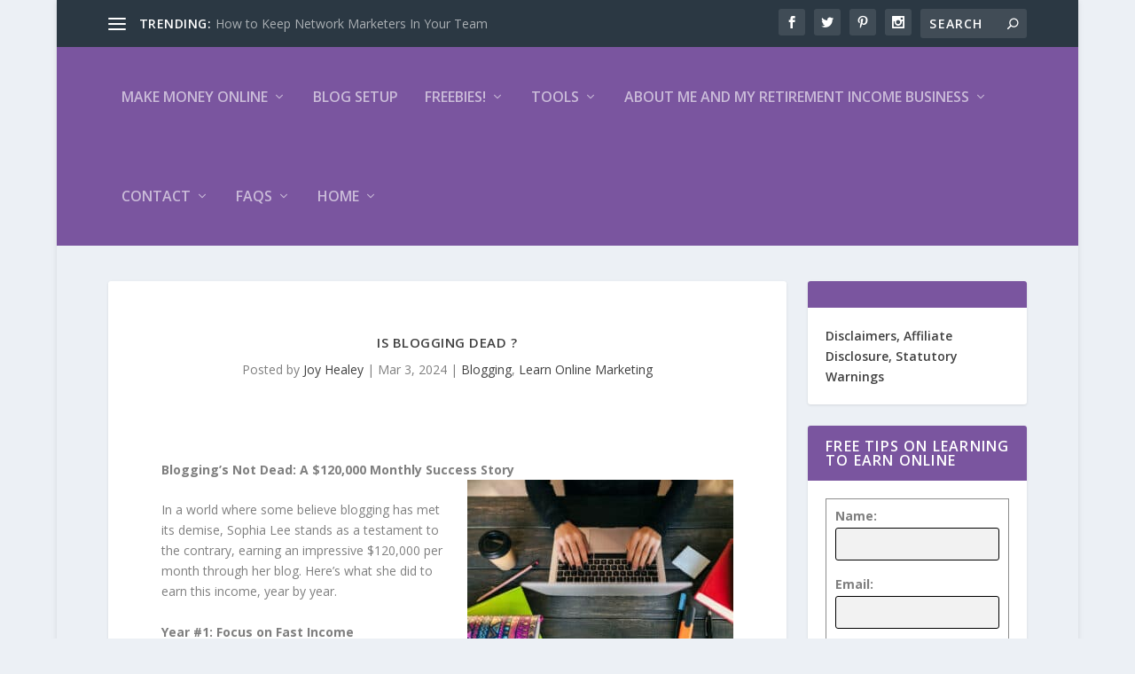

--- FILE ---
content_type: text/html; charset=UTF-8
request_url: https://joyhealey.com/is-blogging-dead/
body_size: 25071
content:
<!DOCTYPE html>
<!--[if IE 6]>
<html id="ie6" lang="en-GB" prefix="og: https://ogp.me/ns#">
<![endif]-->
<!--[if IE 7]>
<html id="ie7" lang="en-GB" prefix="og: https://ogp.me/ns#">
<![endif]-->
<!--[if IE 8]>
<html id="ie8" lang="en-GB" prefix="og: https://ogp.me/ns#">
<![endif]-->
<!--[if !(IE 6) | !(IE 7) | !(IE 8)  ]><!-->
<html lang="en-GB" prefix="og: https://ogp.me/ns#">
<!--<![endif]-->
<head>
	<meta charset="UTF-8" />
			
	<meta http-equiv="X-UA-Compatible" content="IE=edge">
	<link rel="pingback" href="https://joyhealey.com/xmlrpc.php" />

		<!--[if lt IE 9]>
	<script src="https://joyhealey.com/wp-content/themes/Extra/scripts/ext/html5.js" type="text/javascript"></script>
	<![endif]-->

	<script type="text/javascript">
		document.documentElement.className = 'js';
	</script>

	<link rel="preconnect" href="https://fonts.gstatic.com" crossorigin /><!-- Open graph image tags added by USM  STARTS-->
<meta property="og:image:secure_url" content="https://joyhealey.com/wp-content/uploads/2022/12/wa_uncover_secrets_250x250.jpg"/>
<meta property="og:image" content="https://joyhealey.com/wp-content/uploads/2022/12/wa_uncover_secrets_250x250.jpg" />
<meta property="twitter:card" content="summary_large_image" data-id="sfsi"><meta property="twitter:image" content="https://joyhealey.com/wp-content/uploads/2022/12/wa_uncover_secrets_250x250.jpg" data-id="sfsi"><meta property="og:image:type" content=""/>
<meta property="og:image:width" content="250"/>
<meta property="og:image:height" content="250"/>
<!-- Open graph image tags added by USM CLOSES--><script type="text/javascript">
			let jqueryParams=[],jQuery=function(r){return jqueryParams=[...jqueryParams,r],jQuery},$=function(r){return jqueryParams=[...jqueryParams,r],$};window.jQuery=jQuery,window.$=jQuery;let customHeadScripts=!1;jQuery.fn=jQuery.prototype={},$.fn=jQuery.prototype={},jQuery.noConflict=function(r){if(window.jQuery)return jQuery=window.jQuery,$=window.jQuery,customHeadScripts=!0,jQuery.noConflict},jQuery.ready=function(r){jqueryParams=[...jqueryParams,r]},$.ready=function(r){jqueryParams=[...jqueryParams,r]},jQuery.load=function(r){jqueryParams=[...jqueryParams,r]},$.load=function(r){jqueryParams=[...jqueryParams,r]},jQuery.fn.ready=function(r){jqueryParams=[...jqueryParams,r]},$.fn.ready=function(r){jqueryParams=[...jqueryParams,r]};</script>
<!-- Search Engine Optimization by Rank Math - https://rankmath.com/ -->
<title>Is Blogging Dead ? &bull; Joy Healey</title>
<meta name="description" content="Is Blogging Dead ? Not according to Sophia Lee, $100,000 a month blogger. See how she did it, so you can follow her footsteps."/>
<meta name="robots" content="follow, index, max-snippet:-1, max-video-preview:-1, max-image-preview:large"/>
<link rel="canonical" href="https://joyhealey.com/is-blogging-dead/" />
<meta property="og:locale" content="en_GB" />
<meta property="og:type" content="article" />
<meta property="og:title" content="Is Blogging Dead ? &bull; Joy Healey" />
<meta property="og:description" content="Is Blogging Dead ? Not according to Sophia Lee, $100,000 a month blogger. See how she did it, so you can follow her footsteps." />
<meta property="og:url" content="https://joyhealey.com/is-blogging-dead/" />
<meta property="og:site_name" content="Joy Healey" />
<meta property="article:publisher" content="http://facebookonline/JoyHealeyOnline" />
<meta property="article:author" content="https://Facebook.com/JoyHealey.Norwich" />
<meta property="article:tag" content="big blog earner" />
<meta property="article:tag" content="Is Blogging Dead ?" />
<meta property="article:tag" content="make money blogging" />
<meta property="article:tag" content="proven tips for aspiring bloggers" />
<meta property="article:tag" content="Sophia Lee" />
<meta property="article:section" content="Blogging" />
<meta property="og:image" content="https://joyhealey.com/wp-content/uploads/2022/12/wa_uncover_secrets_250x250.jpg" />
<meta property="og:image:secure_url" content="https://joyhealey.com/wp-content/uploads/2022/12/wa_uncover_secrets_250x250.jpg" />
<meta property="og:image:width" content="250" />
<meta property="og:image:height" content="250" />
<meta property="og:image:alt" content="start a blog" />
<meta property="og:image:type" content="image/jpeg" />
<meta property="article:published_time" content="2024-03-03T00:55:17+00:00" />
<meta name="twitter:card" content="summary_large_image" />
<meta name="twitter:title" content="Is Blogging Dead ? &bull; Joy Healey" />
<meta name="twitter:description" content="Is Blogging Dead ? Not according to Sophia Lee, $100,000 a month blogger. See how she did it, so you can follow her footsteps." />
<meta name="twitter:site" content="@joy_healey" />
<meta name="twitter:creator" content="@joy_healey" />
<meta name="twitter:image" content="https://joyhealey.com/wp-content/uploads/2022/12/wa_uncover_secrets_250x250.jpg" />
<meta name="twitter:label1" content="Written by" />
<meta name="twitter:data1" content="Joy Healey" />
<meta name="twitter:label2" content="Time to read" />
<meta name="twitter:data2" content="3 minutes" />
<script type="application/ld+json" class="rank-math-schema">{"@context":"https://schema.org","@graph":[{"@type":["Person","Organization"],"@id":"https://joyhealey.com/#person","name":"Joy Healey","sameAs":["http://facebookonline/JoyHealeyOnline","https://twitter.com/joy_healey"],"logo":{"@type":"ImageObject","@id":"https://joyhealey.com/#logo","url":"https://joyhealey.siterubix.com/wp-content/uploads/2016/07/cropped-logo-NOT-transparent-520x520.jpg","contentUrl":"https://joyhealey.siterubix.com/wp-content/uploads/2016/07/cropped-logo-NOT-transparent-520x520.jpg","caption":"Joy Healey","inLanguage":"en-GB","width":"512","height":"512"},"image":{"@type":"ImageObject","@id":"https://joyhealey.com/#logo","url":"https://joyhealey.siterubix.com/wp-content/uploads/2016/07/cropped-logo-NOT-transparent-520x520.jpg","contentUrl":"https://joyhealey.siterubix.com/wp-content/uploads/2016/07/cropped-logo-NOT-transparent-520x520.jpg","caption":"Joy Healey","inLanguage":"en-GB","width":"512","height":"512"}},{"@type":"WebSite","@id":"https://joyhealey.com/#website","url":"https://joyhealey.com","name":"Joy Healey","publisher":{"@id":"https://joyhealey.com/#person"},"inLanguage":"en-GB"},{"@type":"ImageObject","@id":"https://joyhealey.com/wp-content/uploads/2022/12/wa_uncover_secrets_250x250.jpg","url":"https://joyhealey.com/wp-content/uploads/2022/12/wa_uncover_secrets_250x250.jpg","width":"250","height":"250","caption":"start a blog","inLanguage":"en-GB"},{"@type":"WebPage","@id":"https://joyhealey.com/is-blogging-dead/#webpage","url":"https://joyhealey.com/is-blogging-dead/","name":"Is Blogging Dead ? &bull; Joy Healey","datePublished":"2024-03-03T00:55:17+00:00","dateModified":"2024-03-03T00:55:17+00:00","isPartOf":{"@id":"https://joyhealey.com/#website"},"primaryImageOfPage":{"@id":"https://joyhealey.com/wp-content/uploads/2022/12/wa_uncover_secrets_250x250.jpg"},"inLanguage":"en-GB"},{"@type":"Person","@id":"https://joyhealey.com/author/mum2025/","name":"Joy Healey","url":"https://joyhealey.com/author/mum2025/","image":{"@type":"ImageObject","@id":"https://secure.gravatar.com/avatar/4f9017c1abf626bc0d24f2b3ab472fe4787741791987e0cd46bf11820cbcccab?s=96&amp;d=identicon&amp;r=g","url":"https://secure.gravatar.com/avatar/4f9017c1abf626bc0d24f2b3ab472fe4787741791987e0cd46bf11820cbcccab?s=96&amp;d=identicon&amp;r=g","caption":"Joy Healey","inLanguage":"en-GB"},"sameAs":["https://Facebook.com/JoyHealey.Norwich","https://twitter.com/https://Twitter.com/joy_healey"]},{"@type":"BlogPosting","headline":"Is Blogging Dead ? &bull; Joy Healey","keywords":"Is Blogging Dead ?","datePublished":"2024-03-03T00:55:17+00:00","dateModified":"2024-03-03T00:55:17+00:00","author":{"@id":"https://joyhealey.com/author/mum2025/","name":"Joy Healey"},"publisher":{"@id":"https://joyhealey.com/#person"},"description":"Is Blogging Dead ? Not according to Sophia Lee, $100,000 a month blogger. See how she did it, so you can follow her footsteps.","name":"Is Blogging Dead ? &bull; Joy Healey","@id":"https://joyhealey.com/is-blogging-dead/#richSnippet","isPartOf":{"@id":"https://joyhealey.com/is-blogging-dead/#webpage"},"image":{"@id":"https://joyhealey.com/wp-content/uploads/2022/12/wa_uncover_secrets_250x250.jpg"},"inLanguage":"en-GB","mainEntityOfPage":{"@id":"https://joyhealey.com/is-blogging-dead/#webpage"}}]}</script>
<!-- /Rank Math WordPress SEO plugin -->

<link rel='dns-prefetch' href='//www.googletagmanager.com' />
<link rel='dns-prefetch' href='//fonts.googleapis.com' />
<link rel="alternate" type="application/rss+xml" title="Joy Healey &raquo; Feed" href="https://joyhealey.com/feed/" />
<link rel="alternate" type="application/rss+xml" title="Joy Healey &raquo; Comments Feed" href="https://joyhealey.com/comments/feed/" />
<meta content="Extra v.4.27.5" name="generator"/><style id='wp-block-library-inline-css' type='text/css'>
:root{--wp-block-synced-color:#7a00df;--wp-block-synced-color--rgb:122,0,223;--wp-bound-block-color:var(--wp-block-synced-color);--wp-editor-canvas-background:#ddd;--wp-admin-theme-color:#007cba;--wp-admin-theme-color--rgb:0,124,186;--wp-admin-theme-color-darker-10:#006ba1;--wp-admin-theme-color-darker-10--rgb:0,107,160.5;--wp-admin-theme-color-darker-20:#005a87;--wp-admin-theme-color-darker-20--rgb:0,90,135;--wp-admin-border-width-focus:2px}@media (min-resolution:192dpi){:root{--wp-admin-border-width-focus:1.5px}}.wp-element-button{cursor:pointer}:root .has-very-light-gray-background-color{background-color:#eee}:root .has-very-dark-gray-background-color{background-color:#313131}:root .has-very-light-gray-color{color:#eee}:root .has-very-dark-gray-color{color:#313131}:root .has-vivid-green-cyan-to-vivid-cyan-blue-gradient-background{background:linear-gradient(135deg,#00d084,#0693e3)}:root .has-purple-crush-gradient-background{background:linear-gradient(135deg,#34e2e4,#4721fb 50%,#ab1dfe)}:root .has-hazy-dawn-gradient-background{background:linear-gradient(135deg,#faaca8,#dad0ec)}:root .has-subdued-olive-gradient-background{background:linear-gradient(135deg,#fafae1,#67a671)}:root .has-atomic-cream-gradient-background{background:linear-gradient(135deg,#fdd79a,#004a59)}:root .has-nightshade-gradient-background{background:linear-gradient(135deg,#330968,#31cdcf)}:root .has-midnight-gradient-background{background:linear-gradient(135deg,#020381,#2874fc)}:root{--wp--preset--font-size--normal:16px;--wp--preset--font-size--huge:42px}.has-regular-font-size{font-size:1em}.has-larger-font-size{font-size:2.625em}.has-normal-font-size{font-size:var(--wp--preset--font-size--normal)}.has-huge-font-size{font-size:var(--wp--preset--font-size--huge)}.has-text-align-center{text-align:center}.has-text-align-left{text-align:left}.has-text-align-right{text-align:right}.has-fit-text{white-space:nowrap!important}#end-resizable-editor-section{display:none}.aligncenter{clear:both}.items-justified-left{justify-content:flex-start}.items-justified-center{justify-content:center}.items-justified-right{justify-content:flex-end}.items-justified-space-between{justify-content:space-between}.screen-reader-text{border:0;clip-path:inset(50%);height:1px;margin:-1px;overflow:hidden;padding:0;position:absolute;width:1px;word-wrap:normal!important}.screen-reader-text:focus{background-color:#ddd;clip-path:none;color:#444;display:block;font-size:1em;height:auto;left:5px;line-height:normal;padding:15px 23px 14px;text-decoration:none;top:5px;width:auto;z-index:100000}html :where(.has-border-color){border-style:solid}html :where([style*=border-top-color]){border-top-style:solid}html :where([style*=border-right-color]){border-right-style:solid}html :where([style*=border-bottom-color]){border-bottom-style:solid}html :where([style*=border-left-color]){border-left-style:solid}html :where([style*=border-width]){border-style:solid}html :where([style*=border-top-width]){border-top-style:solid}html :where([style*=border-right-width]){border-right-style:solid}html :where([style*=border-bottom-width]){border-bottom-style:solid}html :where([style*=border-left-width]){border-left-style:solid}html :where(img[class*=wp-image-]){height:auto;max-width:100%}:where(figure){margin:0 0 1em}html :where(.is-position-sticky){--wp-admin--admin-bar--position-offset:var(--wp-admin--admin-bar--height,0px)}@media screen and (max-width:600px){html :where(.is-position-sticky){--wp-admin--admin-bar--position-offset:0px}}

/*# sourceURL=wp-block-library-inline-css */
</style><style id='global-styles-inline-css' type='text/css'>
:root{--wp--preset--aspect-ratio--square: 1;--wp--preset--aspect-ratio--4-3: 4/3;--wp--preset--aspect-ratio--3-4: 3/4;--wp--preset--aspect-ratio--3-2: 3/2;--wp--preset--aspect-ratio--2-3: 2/3;--wp--preset--aspect-ratio--16-9: 16/9;--wp--preset--aspect-ratio--9-16: 9/16;--wp--preset--color--black: #000000;--wp--preset--color--cyan-bluish-gray: #abb8c3;--wp--preset--color--white: #ffffff;--wp--preset--color--pale-pink: #f78da7;--wp--preset--color--vivid-red: #cf2e2e;--wp--preset--color--luminous-vivid-orange: #ff6900;--wp--preset--color--luminous-vivid-amber: #fcb900;--wp--preset--color--light-green-cyan: #7bdcb5;--wp--preset--color--vivid-green-cyan: #00d084;--wp--preset--color--pale-cyan-blue: #8ed1fc;--wp--preset--color--vivid-cyan-blue: #0693e3;--wp--preset--color--vivid-purple: #9b51e0;--wp--preset--gradient--vivid-cyan-blue-to-vivid-purple: linear-gradient(135deg,rgb(6,147,227) 0%,rgb(155,81,224) 100%);--wp--preset--gradient--light-green-cyan-to-vivid-green-cyan: linear-gradient(135deg,rgb(122,220,180) 0%,rgb(0,208,130) 100%);--wp--preset--gradient--luminous-vivid-amber-to-luminous-vivid-orange: linear-gradient(135deg,rgb(252,185,0) 0%,rgb(255,105,0) 100%);--wp--preset--gradient--luminous-vivid-orange-to-vivid-red: linear-gradient(135deg,rgb(255,105,0) 0%,rgb(207,46,46) 100%);--wp--preset--gradient--very-light-gray-to-cyan-bluish-gray: linear-gradient(135deg,rgb(238,238,238) 0%,rgb(169,184,195) 100%);--wp--preset--gradient--cool-to-warm-spectrum: linear-gradient(135deg,rgb(74,234,220) 0%,rgb(151,120,209) 20%,rgb(207,42,186) 40%,rgb(238,44,130) 60%,rgb(251,105,98) 80%,rgb(254,248,76) 100%);--wp--preset--gradient--blush-light-purple: linear-gradient(135deg,rgb(255,206,236) 0%,rgb(152,150,240) 100%);--wp--preset--gradient--blush-bordeaux: linear-gradient(135deg,rgb(254,205,165) 0%,rgb(254,45,45) 50%,rgb(107,0,62) 100%);--wp--preset--gradient--luminous-dusk: linear-gradient(135deg,rgb(255,203,112) 0%,rgb(199,81,192) 50%,rgb(65,88,208) 100%);--wp--preset--gradient--pale-ocean: linear-gradient(135deg,rgb(255,245,203) 0%,rgb(182,227,212) 50%,rgb(51,167,181) 100%);--wp--preset--gradient--electric-grass: linear-gradient(135deg,rgb(202,248,128) 0%,rgb(113,206,126) 100%);--wp--preset--gradient--midnight: linear-gradient(135deg,rgb(2,3,129) 0%,rgb(40,116,252) 100%);--wp--preset--font-size--small: 13px;--wp--preset--font-size--medium: 20px;--wp--preset--font-size--large: 36px;--wp--preset--font-size--x-large: 42px;--wp--preset--spacing--20: 0.44rem;--wp--preset--spacing--30: 0.67rem;--wp--preset--spacing--40: 1rem;--wp--preset--spacing--50: 1.5rem;--wp--preset--spacing--60: 2.25rem;--wp--preset--spacing--70: 3.38rem;--wp--preset--spacing--80: 5.06rem;--wp--preset--shadow--natural: 6px 6px 9px rgba(0, 0, 0, 0.2);--wp--preset--shadow--deep: 12px 12px 50px rgba(0, 0, 0, 0.4);--wp--preset--shadow--sharp: 6px 6px 0px rgba(0, 0, 0, 0.2);--wp--preset--shadow--outlined: 6px 6px 0px -3px rgb(255, 255, 255), 6px 6px rgb(0, 0, 0);--wp--preset--shadow--crisp: 6px 6px 0px rgb(0, 0, 0);}:root { --wp--style--global--content-size: 856px;--wp--style--global--wide-size: 1280px; }:where(body) { margin: 0; }.wp-site-blocks > .alignleft { float: left; margin-right: 2em; }.wp-site-blocks > .alignright { float: right; margin-left: 2em; }.wp-site-blocks > .aligncenter { justify-content: center; margin-left: auto; margin-right: auto; }:where(.is-layout-flex){gap: 0.5em;}:where(.is-layout-grid){gap: 0.5em;}.is-layout-flow > .alignleft{float: left;margin-inline-start: 0;margin-inline-end: 2em;}.is-layout-flow > .alignright{float: right;margin-inline-start: 2em;margin-inline-end: 0;}.is-layout-flow > .aligncenter{margin-left: auto !important;margin-right: auto !important;}.is-layout-constrained > .alignleft{float: left;margin-inline-start: 0;margin-inline-end: 2em;}.is-layout-constrained > .alignright{float: right;margin-inline-start: 2em;margin-inline-end: 0;}.is-layout-constrained > .aligncenter{margin-left: auto !important;margin-right: auto !important;}.is-layout-constrained > :where(:not(.alignleft):not(.alignright):not(.alignfull)){max-width: var(--wp--style--global--content-size);margin-left: auto !important;margin-right: auto !important;}.is-layout-constrained > .alignwide{max-width: var(--wp--style--global--wide-size);}body .is-layout-flex{display: flex;}.is-layout-flex{flex-wrap: wrap;align-items: center;}.is-layout-flex > :is(*, div){margin: 0;}body .is-layout-grid{display: grid;}.is-layout-grid > :is(*, div){margin: 0;}body{padding-top: 0px;padding-right: 0px;padding-bottom: 0px;padding-left: 0px;}:root :where(.wp-element-button, .wp-block-button__link){background-color: #32373c;border-width: 0;color: #fff;font-family: inherit;font-size: inherit;font-style: inherit;font-weight: inherit;letter-spacing: inherit;line-height: inherit;padding-top: calc(0.667em + 2px);padding-right: calc(1.333em + 2px);padding-bottom: calc(0.667em + 2px);padding-left: calc(1.333em + 2px);text-decoration: none;text-transform: inherit;}.has-black-color{color: var(--wp--preset--color--black) !important;}.has-cyan-bluish-gray-color{color: var(--wp--preset--color--cyan-bluish-gray) !important;}.has-white-color{color: var(--wp--preset--color--white) !important;}.has-pale-pink-color{color: var(--wp--preset--color--pale-pink) !important;}.has-vivid-red-color{color: var(--wp--preset--color--vivid-red) !important;}.has-luminous-vivid-orange-color{color: var(--wp--preset--color--luminous-vivid-orange) !important;}.has-luminous-vivid-amber-color{color: var(--wp--preset--color--luminous-vivid-amber) !important;}.has-light-green-cyan-color{color: var(--wp--preset--color--light-green-cyan) !important;}.has-vivid-green-cyan-color{color: var(--wp--preset--color--vivid-green-cyan) !important;}.has-pale-cyan-blue-color{color: var(--wp--preset--color--pale-cyan-blue) !important;}.has-vivid-cyan-blue-color{color: var(--wp--preset--color--vivid-cyan-blue) !important;}.has-vivid-purple-color{color: var(--wp--preset--color--vivid-purple) !important;}.has-black-background-color{background-color: var(--wp--preset--color--black) !important;}.has-cyan-bluish-gray-background-color{background-color: var(--wp--preset--color--cyan-bluish-gray) !important;}.has-white-background-color{background-color: var(--wp--preset--color--white) !important;}.has-pale-pink-background-color{background-color: var(--wp--preset--color--pale-pink) !important;}.has-vivid-red-background-color{background-color: var(--wp--preset--color--vivid-red) !important;}.has-luminous-vivid-orange-background-color{background-color: var(--wp--preset--color--luminous-vivid-orange) !important;}.has-luminous-vivid-amber-background-color{background-color: var(--wp--preset--color--luminous-vivid-amber) !important;}.has-light-green-cyan-background-color{background-color: var(--wp--preset--color--light-green-cyan) !important;}.has-vivid-green-cyan-background-color{background-color: var(--wp--preset--color--vivid-green-cyan) !important;}.has-pale-cyan-blue-background-color{background-color: var(--wp--preset--color--pale-cyan-blue) !important;}.has-vivid-cyan-blue-background-color{background-color: var(--wp--preset--color--vivid-cyan-blue) !important;}.has-vivid-purple-background-color{background-color: var(--wp--preset--color--vivid-purple) !important;}.has-black-border-color{border-color: var(--wp--preset--color--black) !important;}.has-cyan-bluish-gray-border-color{border-color: var(--wp--preset--color--cyan-bluish-gray) !important;}.has-white-border-color{border-color: var(--wp--preset--color--white) !important;}.has-pale-pink-border-color{border-color: var(--wp--preset--color--pale-pink) !important;}.has-vivid-red-border-color{border-color: var(--wp--preset--color--vivid-red) !important;}.has-luminous-vivid-orange-border-color{border-color: var(--wp--preset--color--luminous-vivid-orange) !important;}.has-luminous-vivid-amber-border-color{border-color: var(--wp--preset--color--luminous-vivid-amber) !important;}.has-light-green-cyan-border-color{border-color: var(--wp--preset--color--light-green-cyan) !important;}.has-vivid-green-cyan-border-color{border-color: var(--wp--preset--color--vivid-green-cyan) !important;}.has-pale-cyan-blue-border-color{border-color: var(--wp--preset--color--pale-cyan-blue) !important;}.has-vivid-cyan-blue-border-color{border-color: var(--wp--preset--color--vivid-cyan-blue) !important;}.has-vivid-purple-border-color{border-color: var(--wp--preset--color--vivid-purple) !important;}.has-vivid-cyan-blue-to-vivid-purple-gradient-background{background: var(--wp--preset--gradient--vivid-cyan-blue-to-vivid-purple) !important;}.has-light-green-cyan-to-vivid-green-cyan-gradient-background{background: var(--wp--preset--gradient--light-green-cyan-to-vivid-green-cyan) !important;}.has-luminous-vivid-amber-to-luminous-vivid-orange-gradient-background{background: var(--wp--preset--gradient--luminous-vivid-amber-to-luminous-vivid-orange) !important;}.has-luminous-vivid-orange-to-vivid-red-gradient-background{background: var(--wp--preset--gradient--luminous-vivid-orange-to-vivid-red) !important;}.has-very-light-gray-to-cyan-bluish-gray-gradient-background{background: var(--wp--preset--gradient--very-light-gray-to-cyan-bluish-gray) !important;}.has-cool-to-warm-spectrum-gradient-background{background: var(--wp--preset--gradient--cool-to-warm-spectrum) !important;}.has-blush-light-purple-gradient-background{background: var(--wp--preset--gradient--blush-light-purple) !important;}.has-blush-bordeaux-gradient-background{background: var(--wp--preset--gradient--blush-bordeaux) !important;}.has-luminous-dusk-gradient-background{background: var(--wp--preset--gradient--luminous-dusk) !important;}.has-pale-ocean-gradient-background{background: var(--wp--preset--gradient--pale-ocean) !important;}.has-electric-grass-gradient-background{background: var(--wp--preset--gradient--electric-grass) !important;}.has-midnight-gradient-background{background: var(--wp--preset--gradient--midnight) !important;}.has-small-font-size{font-size: var(--wp--preset--font-size--small) !important;}.has-medium-font-size{font-size: var(--wp--preset--font-size--medium) !important;}.has-large-font-size{font-size: var(--wp--preset--font-size--large) !important;}.has-x-large-font-size{font-size: var(--wp--preset--font-size--x-large) !important;}
/*# sourceURL=global-styles-inline-css */
</style>

<link rel='stylesheet' id='bcct_style-css' href='https://joyhealey.com/wp-content/plugins/better-click-to-tweet/assets/css/styles.css?ver=3.0' type='text/css' media='all' />
<link rel='stylesheet' id='vscf-styles-css' href='https://joyhealey.com/wp-content/plugins/very-simple-contact-form/css/vscf-style.min.css?ver=6.9' type='text/css' media='all' />
<link rel='stylesheet' id='ez-toc-css' href='https://joyhealey.com/wp-content/plugins/easy-table-of-contents/assets/css/screen.min.css?ver=2.0.80' type='text/css' media='all' />
<style id='ez-toc-inline-css' type='text/css'>
div#ez-toc-container .ez-toc-title {font-size: 120%;}div#ez-toc-container .ez-toc-title {font-weight: 500;}div#ez-toc-container ul li , div#ez-toc-container ul li a {font-size: 95%;}div#ez-toc-container ul li , div#ez-toc-container ul li a {font-weight: 500;}div#ez-toc-container nav ul ul li {font-size: 90%;}.ez-toc-box-title {font-weight: bold; margin-bottom: 10px; text-align: center; text-transform: uppercase; letter-spacing: 1px; color: #666; padding-bottom: 5px;position:absolute;top:-4%;left:5%;background-color: inherit;transition: top 0.3s ease;}.ez-toc-box-title.toc-closed {top:-25%;}
.ez-toc-container-direction {direction: ltr;}.ez-toc-counter ul{counter-reset: item ;}.ez-toc-counter nav ul li a::before {content: counters(item, '.', decimal) '. ';display: inline-block;counter-increment: item;flex-grow: 0;flex-shrink: 0;margin-right: .2em; float: left; }.ez-toc-widget-direction {direction: ltr;}.ez-toc-widget-container ul{counter-reset: item ;}.ez-toc-widget-container nav ul li a::before {content: counters(item, '.', decimal) '. ';display: inline-block;counter-increment: item;flex-grow: 0;flex-shrink: 0;margin-right: .2em; float: left; }
/*# sourceURL=ez-toc-inline-css */
</style>
<link rel='stylesheet' id='extra-fonts-css' href='https://fonts.googleapis.com/css?family=Open+Sans:300italic,400italic,600italic,700italic,800italic,400,300,600,700,800&#038;subset=latin,latin-ext' type='text/css' media='all' />
<link rel='stylesheet' id='extra-style-css' href='https://joyhealey.com/wp-content/themes/Extra/style.min.css?ver=4.27.5' type='text/css' media='all' />
<style id='extra-dynamic-critical-inline-css' type='text/css'>
@font-face{font-family:ETmodules;font-display:block;src:url(//joyhealey.com/wp-content/themes/Extra/core/admin/fonts/modules/base/modules.eot);src:url(//joyhealey.com/wp-content/themes/Extra/core/admin/fonts/modules/base/modules.eot?#iefix) format("embedded-opentype"),url(//joyhealey.com/wp-content/themes/Extra/core/admin/fonts/modules/base/modules.woff) format("woff"),url(//joyhealey.com/wp-content/themes/Extra/core/admin/fonts/modules/base/modules.ttf) format("truetype"),url(//joyhealey.com/wp-content/themes/Extra/core/admin/fonts/modules/base/modules.svg#ETmodules) format("svg");font-weight:400;font-style:normal}
.et_audio_content,.et_link_content,.et_quote_content{background-color:#2ea3f2}.et_pb_post .et-pb-controllers a{margin-bottom:10px}.format-gallery .et-pb-controllers{bottom:0}.et_pb_blog_grid .et_audio_content{margin-bottom:19px}.et_pb_row .et_pb_blog_grid .et_pb_post .et_pb_slide{min-height:180px}.et_audio_content .wp-block-audio{margin:0;padding:0}.et_audio_content h2{line-height:44px}.et_pb_column_1_2 .et_audio_content h2,.et_pb_column_1_3 .et_audio_content h2,.et_pb_column_1_4 .et_audio_content h2,.et_pb_column_1_5 .et_audio_content h2,.et_pb_column_1_6 .et_audio_content h2,.et_pb_column_2_5 .et_audio_content h2,.et_pb_column_3_5 .et_audio_content h2,.et_pb_column_3_8 .et_audio_content h2{margin-bottom:9px;margin-top:0}.et_pb_column_1_2 .et_audio_content,.et_pb_column_3_5 .et_audio_content{padding:35px 40px}.et_pb_column_1_2 .et_audio_content h2,.et_pb_column_3_5 .et_audio_content h2{line-height:32px}.et_pb_column_1_3 .et_audio_content,.et_pb_column_1_4 .et_audio_content,.et_pb_column_1_5 .et_audio_content,.et_pb_column_1_6 .et_audio_content,.et_pb_column_2_5 .et_audio_content,.et_pb_column_3_8 .et_audio_content{padding:35px 20px}.et_pb_column_1_3 .et_audio_content h2,.et_pb_column_1_4 .et_audio_content h2,.et_pb_column_1_5 .et_audio_content h2,.et_pb_column_1_6 .et_audio_content h2,.et_pb_column_2_5 .et_audio_content h2,.et_pb_column_3_8 .et_audio_content h2{font-size:18px;line-height:26px}article.et_pb_has_overlay .et_pb_blog_image_container{position:relative}.et_pb_post>.et_main_video_container{position:relative;margin-bottom:30px}.et_pb_post .et_pb_video_overlay .et_pb_video_play{color:#fff}.et_pb_post .et_pb_video_overlay_hover:hover{background:rgba(0,0,0,.6)}.et_audio_content,.et_link_content,.et_quote_content{text-align:center;word-wrap:break-word;position:relative;padding:50px 60px}.et_audio_content h2,.et_link_content a.et_link_main_url,.et_link_content h2,.et_quote_content blockquote cite,.et_quote_content blockquote p{color:#fff!important}.et_quote_main_link{position:absolute;text-indent:-9999px;width:100%;height:100%;display:block;top:0;left:0}.et_quote_content blockquote{padding:0;margin:0;border:none}.et_audio_content h2,.et_link_content h2,.et_quote_content blockquote p{margin-top:0}.et_audio_content h2{margin-bottom:20px}.et_audio_content h2,.et_link_content h2,.et_quote_content blockquote p{line-height:44px}.et_link_content a.et_link_main_url,.et_quote_content blockquote cite{font-size:18px;font-weight:200}.et_quote_content blockquote cite{font-style:normal}.et_pb_column_2_3 .et_quote_content{padding:50px 42px 45px}.et_pb_column_2_3 .et_audio_content,.et_pb_column_2_3 .et_link_content{padding:40px 40px 45px}.et_pb_column_1_2 .et_audio_content,.et_pb_column_1_2 .et_link_content,.et_pb_column_1_2 .et_quote_content,.et_pb_column_3_5 .et_audio_content,.et_pb_column_3_5 .et_link_content,.et_pb_column_3_5 .et_quote_content{padding:35px 40px}.et_pb_column_1_2 .et_quote_content blockquote p,.et_pb_column_3_5 .et_quote_content blockquote p{font-size:26px;line-height:32px}.et_pb_column_1_2 .et_audio_content h2,.et_pb_column_1_2 .et_link_content h2,.et_pb_column_3_5 .et_audio_content h2,.et_pb_column_3_5 .et_link_content h2{line-height:32px}.et_pb_column_1_2 .et_link_content a.et_link_main_url,.et_pb_column_1_2 .et_quote_content blockquote cite,.et_pb_column_3_5 .et_link_content a.et_link_main_url,.et_pb_column_3_5 .et_quote_content blockquote cite{font-size:14px}.et_pb_column_1_3 .et_quote_content,.et_pb_column_1_4 .et_quote_content,.et_pb_column_1_5 .et_quote_content,.et_pb_column_1_6 .et_quote_content,.et_pb_column_2_5 .et_quote_content,.et_pb_column_3_8 .et_quote_content{padding:35px 30px 32px}.et_pb_column_1_3 .et_audio_content,.et_pb_column_1_3 .et_link_content,.et_pb_column_1_4 .et_audio_content,.et_pb_column_1_4 .et_link_content,.et_pb_column_1_5 .et_audio_content,.et_pb_column_1_5 .et_link_content,.et_pb_column_1_6 .et_audio_content,.et_pb_column_1_6 .et_link_content,.et_pb_column_2_5 .et_audio_content,.et_pb_column_2_5 .et_link_content,.et_pb_column_3_8 .et_audio_content,.et_pb_column_3_8 .et_link_content{padding:35px 20px}.et_pb_column_1_3 .et_audio_content h2,.et_pb_column_1_3 .et_link_content h2,.et_pb_column_1_3 .et_quote_content blockquote p,.et_pb_column_1_4 .et_audio_content h2,.et_pb_column_1_4 .et_link_content h2,.et_pb_column_1_4 .et_quote_content blockquote p,.et_pb_column_1_5 .et_audio_content h2,.et_pb_column_1_5 .et_link_content h2,.et_pb_column_1_5 .et_quote_content blockquote p,.et_pb_column_1_6 .et_audio_content h2,.et_pb_column_1_6 .et_link_content h2,.et_pb_column_1_6 .et_quote_content blockquote p,.et_pb_column_2_5 .et_audio_content h2,.et_pb_column_2_5 .et_link_content h2,.et_pb_column_2_5 .et_quote_content blockquote p,.et_pb_column_3_8 .et_audio_content h2,.et_pb_column_3_8 .et_link_content h2,.et_pb_column_3_8 .et_quote_content blockquote p{font-size:18px;line-height:26px}.et_pb_column_1_3 .et_link_content a.et_link_main_url,.et_pb_column_1_3 .et_quote_content blockquote cite,.et_pb_column_1_4 .et_link_content a.et_link_main_url,.et_pb_column_1_4 .et_quote_content blockquote cite,.et_pb_column_1_5 .et_link_content a.et_link_main_url,.et_pb_column_1_5 .et_quote_content blockquote cite,.et_pb_column_1_6 .et_link_content a.et_link_main_url,.et_pb_column_1_6 .et_quote_content blockquote cite,.et_pb_column_2_5 .et_link_content a.et_link_main_url,.et_pb_column_2_5 .et_quote_content blockquote cite,.et_pb_column_3_8 .et_link_content a.et_link_main_url,.et_pb_column_3_8 .et_quote_content blockquote cite{font-size:14px}.et_pb_post .et_pb_gallery_post_type .et_pb_slide{min-height:500px;background-size:cover!important;background-position:top}.format-gallery .et_pb_slider.gallery-not-found .et_pb_slide{box-shadow:inset 0 0 10px rgba(0,0,0,.1)}.format-gallery .et_pb_slider:hover .et-pb-arrow-prev{left:0}.format-gallery .et_pb_slider:hover .et-pb-arrow-next{right:0}.et_pb_post>.et_pb_slider{margin-bottom:30px}.et_pb_column_3_4 .et_pb_post .et_pb_slide{min-height:442px}.et_pb_column_2_3 .et_pb_post .et_pb_slide{min-height:390px}.et_pb_column_1_2 .et_pb_post .et_pb_slide,.et_pb_column_3_5 .et_pb_post .et_pb_slide{min-height:284px}.et_pb_column_1_3 .et_pb_post .et_pb_slide,.et_pb_column_2_5 .et_pb_post .et_pb_slide,.et_pb_column_3_8 .et_pb_post .et_pb_slide{min-height:180px}.et_pb_column_1_4 .et_pb_post .et_pb_slide,.et_pb_column_1_5 .et_pb_post .et_pb_slide,.et_pb_column_1_6 .et_pb_post .et_pb_slide{min-height:125px}.et_pb_portfolio.et_pb_section_parallax .pagination,.et_pb_portfolio.et_pb_section_video .pagination,.et_pb_portfolio_grid.et_pb_section_parallax .pagination,.et_pb_portfolio_grid.et_pb_section_video .pagination{position:relative}.et_pb_bg_layout_light .et_pb_post .post-meta,.et_pb_bg_layout_light .et_pb_post .post-meta a,.et_pb_bg_layout_light .et_pb_post p{color:#666}.et_pb_bg_layout_dark .et_pb_post .post-meta,.et_pb_bg_layout_dark .et_pb_post .post-meta a,.et_pb_bg_layout_dark .et_pb_post p{color:inherit}.et_pb_text_color_dark .et_audio_content h2,.et_pb_text_color_dark .et_link_content a.et_link_main_url,.et_pb_text_color_dark .et_link_content h2,.et_pb_text_color_dark .et_quote_content blockquote cite,.et_pb_text_color_dark .et_quote_content blockquote p{color:#666!important}.et_pb_text_color_dark.et_audio_content h2,.et_pb_text_color_dark.et_link_content a.et_link_main_url,.et_pb_text_color_dark.et_link_content h2,.et_pb_text_color_dark.et_quote_content blockquote cite,.et_pb_text_color_dark.et_quote_content blockquote p{color:#bbb!important}.et_pb_text_color_dark.et_audio_content,.et_pb_text_color_dark.et_link_content,.et_pb_text_color_dark.et_quote_content{background-color:#e8e8e8}@media (min-width:981px) and (max-width:1100px){.et_quote_content{padding:50px 70px 45px}.et_pb_column_2_3 .et_quote_content{padding:50px 50px 45px}.et_pb_column_1_2 .et_quote_content,.et_pb_column_3_5 .et_quote_content{padding:35px 47px 30px}.et_pb_column_1_3 .et_quote_content,.et_pb_column_1_4 .et_quote_content,.et_pb_column_1_5 .et_quote_content,.et_pb_column_1_6 .et_quote_content,.et_pb_column_2_5 .et_quote_content,.et_pb_column_3_8 .et_quote_content{padding:35px 25px 32px}.et_pb_column_4_4 .et_pb_post .et_pb_slide{min-height:534px}.et_pb_column_3_4 .et_pb_post .et_pb_slide{min-height:392px}.et_pb_column_2_3 .et_pb_post .et_pb_slide{min-height:345px}.et_pb_column_1_2 .et_pb_post .et_pb_slide,.et_pb_column_3_5 .et_pb_post .et_pb_slide{min-height:250px}.et_pb_column_1_3 .et_pb_post .et_pb_slide,.et_pb_column_2_5 .et_pb_post .et_pb_slide,.et_pb_column_3_8 .et_pb_post .et_pb_slide{min-height:155px}.et_pb_column_1_4 .et_pb_post .et_pb_slide,.et_pb_column_1_5 .et_pb_post .et_pb_slide,.et_pb_column_1_6 .et_pb_post .et_pb_slide{min-height:108px}}@media (max-width:980px){.et_pb_bg_layout_dark_tablet .et_audio_content h2{color:#fff!important}.et_pb_text_color_dark_tablet.et_audio_content h2{color:#bbb!important}.et_pb_text_color_dark_tablet.et_audio_content{background-color:#e8e8e8}.et_pb_bg_layout_dark_tablet .et_audio_content h2,.et_pb_bg_layout_dark_tablet .et_link_content a.et_link_main_url,.et_pb_bg_layout_dark_tablet .et_link_content h2,.et_pb_bg_layout_dark_tablet .et_quote_content blockquote cite,.et_pb_bg_layout_dark_tablet .et_quote_content blockquote p{color:#fff!important}.et_pb_text_color_dark_tablet .et_audio_content h2,.et_pb_text_color_dark_tablet .et_link_content a.et_link_main_url,.et_pb_text_color_dark_tablet .et_link_content h2,.et_pb_text_color_dark_tablet .et_quote_content blockquote cite,.et_pb_text_color_dark_tablet .et_quote_content blockquote p{color:#666!important}.et_pb_text_color_dark_tablet.et_audio_content h2,.et_pb_text_color_dark_tablet.et_link_content a.et_link_main_url,.et_pb_text_color_dark_tablet.et_link_content h2,.et_pb_text_color_dark_tablet.et_quote_content blockquote cite,.et_pb_text_color_dark_tablet.et_quote_content blockquote p{color:#bbb!important}.et_pb_text_color_dark_tablet.et_audio_content,.et_pb_text_color_dark_tablet.et_link_content,.et_pb_text_color_dark_tablet.et_quote_content{background-color:#e8e8e8}}@media (min-width:768px) and (max-width:980px){.et_audio_content h2{font-size:26px!important;line-height:44px!important;margin-bottom:24px!important}.et_pb_post>.et_pb_gallery_post_type>.et_pb_slides>.et_pb_slide{min-height:384px!important}.et_quote_content{padding:50px 43px 45px!important}.et_quote_content blockquote p{font-size:26px!important;line-height:44px!important}.et_quote_content blockquote cite{font-size:18px!important}.et_link_content{padding:40px 40px 45px}.et_link_content h2{font-size:26px!important;line-height:44px!important}.et_link_content a.et_link_main_url{font-size:18px!important}}@media (max-width:767px){.et_audio_content h2,.et_link_content h2,.et_quote_content,.et_quote_content blockquote p{font-size:20px!important;line-height:26px!important}.et_audio_content,.et_link_content{padding:35px 20px!important}.et_audio_content h2{margin-bottom:9px!important}.et_pb_bg_layout_dark_phone .et_audio_content h2{color:#fff!important}.et_pb_text_color_dark_phone.et_audio_content{background-color:#e8e8e8}.et_link_content a.et_link_main_url,.et_quote_content blockquote cite{font-size:14px!important}.format-gallery .et-pb-controllers{height:auto}.et_pb_post>.et_pb_gallery_post_type>.et_pb_slides>.et_pb_slide{min-height:222px!important}.et_pb_bg_layout_dark_phone .et_audio_content h2,.et_pb_bg_layout_dark_phone .et_link_content a.et_link_main_url,.et_pb_bg_layout_dark_phone .et_link_content h2,.et_pb_bg_layout_dark_phone .et_quote_content blockquote cite,.et_pb_bg_layout_dark_phone .et_quote_content blockquote p{color:#fff!important}.et_pb_text_color_dark_phone .et_audio_content h2,.et_pb_text_color_dark_phone .et_link_content a.et_link_main_url,.et_pb_text_color_dark_phone .et_link_content h2,.et_pb_text_color_dark_phone .et_quote_content blockquote cite,.et_pb_text_color_dark_phone .et_quote_content blockquote p{color:#666!important}.et_pb_text_color_dark_phone.et_audio_content h2,.et_pb_text_color_dark_phone.et_link_content a.et_link_main_url,.et_pb_text_color_dark_phone.et_link_content h2,.et_pb_text_color_dark_phone.et_quote_content blockquote cite,.et_pb_text_color_dark_phone.et_quote_content blockquote p{color:#bbb!important}.et_pb_text_color_dark_phone.et_audio_content,.et_pb_text_color_dark_phone.et_link_content,.et_pb_text_color_dark_phone.et_quote_content{background-color:#e8e8e8}}@media (max-width:479px){.et_pb_column_1_2 .et_pb_carousel_item .et_pb_video_play,.et_pb_column_1_3 .et_pb_carousel_item .et_pb_video_play,.et_pb_column_2_3 .et_pb_carousel_item .et_pb_video_play,.et_pb_column_2_5 .et_pb_carousel_item .et_pb_video_play,.et_pb_column_3_5 .et_pb_carousel_item .et_pb_video_play,.et_pb_column_3_8 .et_pb_carousel_item .et_pb_video_play{font-size:1.5rem;line-height:1.5rem;margin-left:-.75rem;margin-top:-.75rem}.et_audio_content,.et_quote_content{padding:35px 20px!important}.et_pb_post>.et_pb_gallery_post_type>.et_pb_slides>.et_pb_slide{min-height:156px!important}}.et_full_width_page .et_gallery_item{float:left;width:20.875%;margin:0 5.5% 5.5% 0}.et_full_width_page .et_gallery_item:nth-child(3n){margin-right:5.5%}.et_full_width_page .et_gallery_item:nth-child(3n+1){clear:none}.et_full_width_page .et_gallery_item:nth-child(4n){margin-right:0}.et_full_width_page .et_gallery_item:nth-child(4n+1){clear:both}
.et_pb_slider{position:relative;overflow:hidden}.et_pb_slide{padding:0 6%;background-size:cover;background-position:50%;background-repeat:no-repeat}.et_pb_slider .et_pb_slide{display:none;float:left;margin-right:-100%;position:relative;width:100%;text-align:center;list-style:none!important;background-position:50%;background-size:100%;background-size:cover}.et_pb_slider .et_pb_slide:first-child{display:list-item}.et-pb-controllers{position:absolute;bottom:20px;left:0;width:100%;text-align:center;z-index:10}.et-pb-controllers a{display:inline-block;background-color:hsla(0,0%,100%,.5);text-indent:-9999px;border-radius:7px;width:7px;height:7px;margin-right:10px;padding:0;opacity:.5}.et-pb-controllers .et-pb-active-control{opacity:1}.et-pb-controllers a:last-child{margin-right:0}.et-pb-controllers .et-pb-active-control{background-color:#fff}.et_pb_slides .et_pb_temp_slide{display:block}.et_pb_slides:after{content:"";display:block;clear:both;visibility:hidden;line-height:0;height:0;width:0}@media (max-width:980px){.et_pb_bg_layout_light_tablet .et-pb-controllers .et-pb-active-control{background-color:#333}.et_pb_bg_layout_light_tablet .et-pb-controllers a{background-color:rgba(0,0,0,.3)}.et_pb_bg_layout_light_tablet .et_pb_slide_content{color:#333}.et_pb_bg_layout_dark_tablet .et_pb_slide_description{text-shadow:0 1px 3px rgba(0,0,0,.3)}.et_pb_bg_layout_dark_tablet .et_pb_slide_content{color:#fff}.et_pb_bg_layout_dark_tablet .et-pb-controllers .et-pb-active-control{background-color:#fff}.et_pb_bg_layout_dark_tablet .et-pb-controllers a{background-color:hsla(0,0%,100%,.5)}}@media (max-width:767px){.et-pb-controllers{position:absolute;bottom:5%;left:0;width:100%;text-align:center;z-index:10;height:14px}.et_transparent_nav .et_pb_section:first-child .et-pb-controllers{bottom:18px}.et_pb_bg_layout_light_phone.et_pb_slider_with_overlay .et_pb_slide_overlay_container,.et_pb_bg_layout_light_phone.et_pb_slider_with_text_overlay .et_pb_text_overlay_wrapper{background-color:hsla(0,0%,100%,.9)}.et_pb_bg_layout_light_phone .et-pb-controllers .et-pb-active-control{background-color:#333}.et_pb_bg_layout_dark_phone.et_pb_slider_with_overlay .et_pb_slide_overlay_container,.et_pb_bg_layout_dark_phone.et_pb_slider_with_text_overlay .et_pb_text_overlay_wrapper,.et_pb_bg_layout_light_phone .et-pb-controllers a{background-color:rgba(0,0,0,.3)}.et_pb_bg_layout_dark_phone .et-pb-controllers .et-pb-active-control{background-color:#fff}.et_pb_bg_layout_dark_phone .et-pb-controllers a{background-color:hsla(0,0%,100%,.5)}}.et_mobile_device .et_pb_slider_parallax .et_pb_slide,.et_mobile_device .et_pb_slides .et_parallax_bg.et_pb_parallax_css{background-attachment:scroll}
.et-pb-arrow-next,.et-pb-arrow-prev{position:absolute;top:50%;z-index:100;font-size:48px;color:#fff;margin-top:-24px;transition:all .2s ease-in-out;opacity:0}.et_pb_bg_layout_light .et-pb-arrow-next,.et_pb_bg_layout_light .et-pb-arrow-prev{color:#333}.et_pb_slider:hover .et-pb-arrow-prev{left:22px;opacity:1}.et_pb_slider:hover .et-pb-arrow-next{right:22px;opacity:1}.et_pb_bg_layout_light .et-pb-controllers .et-pb-active-control{background-color:#333}.et_pb_bg_layout_light .et-pb-controllers a{background-color:rgba(0,0,0,.3)}.et-pb-arrow-next:hover,.et-pb-arrow-prev:hover{text-decoration:none}.et-pb-arrow-next span,.et-pb-arrow-prev span{display:none}.et-pb-arrow-prev{left:-22px}.et-pb-arrow-next{right:-22px}.et-pb-arrow-prev:before{content:"4"}.et-pb-arrow-next:before{content:"5"}.format-gallery .et-pb-arrow-next,.format-gallery .et-pb-arrow-prev{color:#fff}.et_pb_column_1_3 .et_pb_slider:hover .et-pb-arrow-prev,.et_pb_column_1_4 .et_pb_slider:hover .et-pb-arrow-prev,.et_pb_column_1_5 .et_pb_slider:hover .et-pb-arrow-prev,.et_pb_column_1_6 .et_pb_slider:hover .et-pb-arrow-prev,.et_pb_column_2_5 .et_pb_slider:hover .et-pb-arrow-prev{left:0}.et_pb_column_1_3 .et_pb_slider:hover .et-pb-arrow-next,.et_pb_column_1_4 .et_pb_slider:hover .et-pb-arrow-prev,.et_pb_column_1_5 .et_pb_slider:hover .et-pb-arrow-prev,.et_pb_column_1_6 .et_pb_slider:hover .et-pb-arrow-prev,.et_pb_column_2_5 .et_pb_slider:hover .et-pb-arrow-next{right:0}.et_pb_column_1_4 .et_pb_slider .et_pb_slide,.et_pb_column_1_5 .et_pb_slider .et_pb_slide,.et_pb_column_1_6 .et_pb_slider .et_pb_slide{min-height:170px}.et_pb_column_1_4 .et_pb_slider:hover .et-pb-arrow-next,.et_pb_column_1_5 .et_pb_slider:hover .et-pb-arrow-next,.et_pb_column_1_6 .et_pb_slider:hover .et-pb-arrow-next{right:0}@media (max-width:980px){.et_pb_bg_layout_light_tablet .et-pb-arrow-next,.et_pb_bg_layout_light_tablet .et-pb-arrow-prev{color:#333}.et_pb_bg_layout_dark_tablet .et-pb-arrow-next,.et_pb_bg_layout_dark_tablet .et-pb-arrow-prev{color:#fff}}@media (max-width:767px){.et_pb_slider:hover .et-pb-arrow-prev{left:0;opacity:1}.et_pb_slider:hover .et-pb-arrow-next{right:0;opacity:1}.et_pb_bg_layout_light_phone .et-pb-arrow-next,.et_pb_bg_layout_light_phone .et-pb-arrow-prev{color:#333}.et_pb_bg_layout_dark_phone .et-pb-arrow-next,.et_pb_bg_layout_dark_phone .et-pb-arrow-prev{color:#fff}}.et_mobile_device .et-pb-arrow-prev{left:22px;opacity:1}.et_mobile_device .et-pb-arrow-next{right:22px;opacity:1}@media (max-width:767px){.et_mobile_device .et-pb-arrow-prev{left:0;opacity:1}.et_mobile_device .et-pb-arrow-next{right:0;opacity:1}}
.et_overlay{z-index:-1;position:absolute;top:0;left:0;display:block;width:100%;height:100%;background:hsla(0,0%,100%,.9);opacity:0;pointer-events:none;transition:all .3s;border:1px solid #e5e5e5;box-sizing:border-box;-webkit-backface-visibility:hidden;backface-visibility:hidden;-webkit-font-smoothing:antialiased}.et_overlay:before{color:#2ea3f2;content:"\E050";position:absolute;top:50%;left:50%;transform:translate(-50%,-50%);font-size:32px;transition:all .4s}.et_portfolio_image,.et_shop_image{position:relative;display:block}.et_pb_has_overlay:not(.et_pb_image):hover .et_overlay,.et_portfolio_image:hover .et_overlay,.et_shop_image:hover .et_overlay{z-index:3;opacity:1}#ie7 .et_overlay,#ie8 .et_overlay{display:none}.et_pb_module.et_pb_has_overlay{position:relative}.et_pb_module.et_pb_has_overlay .et_overlay,article.et_pb_has_overlay{border:none}
.et_pb_blog_grid .et_audio_container .mejs-container .mejs-controls .mejs-time span{font-size:14px}.et_audio_container .mejs-container{width:auto!important;min-width:unset!important;height:auto!important}.et_audio_container .mejs-container,.et_audio_container .mejs-container .mejs-controls,.et_audio_container .mejs-embed,.et_audio_container .mejs-embed body{background:none;height:auto}.et_audio_container .mejs-controls .mejs-time-rail .mejs-time-loaded,.et_audio_container .mejs-time.mejs-currenttime-container{display:none!important}.et_audio_container .mejs-time{display:block!important;padding:0;margin-left:10px;margin-right:90px;line-height:inherit}.et_audio_container .mejs-android .mejs-time,.et_audio_container .mejs-ios .mejs-time,.et_audio_container .mejs-ipad .mejs-time,.et_audio_container .mejs-iphone .mejs-time{margin-right:0}.et_audio_container .mejs-controls .mejs-horizontal-volume-slider .mejs-horizontal-volume-total,.et_audio_container .mejs-controls .mejs-time-rail .mejs-time-total{background:hsla(0,0%,100%,.5);border-radius:5px;height:4px;margin:8px 0 0;top:0;right:0;left:auto}.et_audio_container .mejs-controls>div{height:20px!important}.et_audio_container .mejs-controls div.mejs-time-rail{padding-top:0;position:relative;display:block!important;margin-left:42px;margin-right:0}.et_audio_container span.mejs-time-total.mejs-time-slider{display:block!important;position:relative!important;max-width:100%;min-width:unset!important}.et_audio_container .mejs-button.mejs-volume-button{width:auto;height:auto;margin-left:auto;position:absolute;right:59px;bottom:-2px}.et_audio_container .mejs-controls .mejs-horizontal-volume-slider .mejs-horizontal-volume-current,.et_audio_container .mejs-controls .mejs-time-rail .mejs-time-current{background:#fff;height:4px;border-radius:5px}.et_audio_container .mejs-controls .mejs-horizontal-volume-slider .mejs-horizontal-volume-handle,.et_audio_container .mejs-controls .mejs-time-rail .mejs-time-handle{display:block;border:none;width:10px}.et_audio_container .mejs-time-rail .mejs-time-handle-content{border-radius:100%;transform:scale(1)}.et_pb_text_color_dark .et_audio_container .mejs-time-rail .mejs-time-handle-content{border-color:#666}.et_audio_container .mejs-time-rail .mejs-time-hovered{height:4px}.et_audio_container .mejs-controls .mejs-horizontal-volume-slider .mejs-horizontal-volume-handle{background:#fff;border-radius:5px;height:10px;position:absolute;top:-3px}.et_audio_container .mejs-container .mejs-controls .mejs-time span{font-size:18px}.et_audio_container .mejs-controls a.mejs-horizontal-volume-slider{display:block!important;height:19px;margin-left:5px;position:absolute;right:0;bottom:0}.et_audio_container .mejs-controls div.mejs-horizontal-volume-slider{height:4px}.et_audio_container .mejs-playpause-button button,.et_audio_container .mejs-volume-button button{background:none!important;margin:0!important;width:auto!important;height:auto!important;position:relative!important;z-index:99}.et_audio_container .mejs-playpause-button button:before{content:"E"!important;font-size:32px;left:0;top:-8px}.et_audio_container .mejs-playpause-button button:before,.et_audio_container .mejs-volume-button button:before{color:#fff}.et_audio_container .mejs-playpause-button{margin-top:-7px!important;width:auto!important;height:auto!important;position:absolute}.et_audio_container .mejs-controls .mejs-button button:focus{outline:none}.et_audio_container .mejs-playpause-button.mejs-pause button:before{content:"`"!important}.et_audio_container .mejs-volume-button button:before{content:"\E068";font-size:18px}.et_pb_text_color_dark .et_audio_container .mejs-controls .mejs-horizontal-volume-slider .mejs-horizontal-volume-total,.et_pb_text_color_dark .et_audio_container .mejs-controls .mejs-time-rail .mejs-time-total{background:hsla(0,0%,60%,.5)}.et_pb_text_color_dark .et_audio_container .mejs-controls .mejs-horizontal-volume-slider .mejs-horizontal-volume-current,.et_pb_text_color_dark .et_audio_container .mejs-controls .mejs-time-rail .mejs-time-current{background:#999}.et_pb_text_color_dark .et_audio_container .mejs-playpause-button button:before,.et_pb_text_color_dark .et_audio_container .mejs-volume-button button:before{color:#666}.et_pb_text_color_dark .et_audio_container .mejs-controls .mejs-horizontal-volume-slider .mejs-horizontal-volume-handle,.et_pb_text_color_dark .mejs-controls .mejs-time-rail .mejs-time-handle{background:#666}.et_pb_text_color_dark .mejs-container .mejs-controls .mejs-time span{color:#999}.et_pb_column_1_3 .et_audio_container .mejs-container .mejs-controls .mejs-time span,.et_pb_column_1_4 .et_audio_container .mejs-container .mejs-controls .mejs-time span,.et_pb_column_1_5 .et_audio_container .mejs-container .mejs-controls .mejs-time span,.et_pb_column_1_6 .et_audio_container .mejs-container .mejs-controls .mejs-time span,.et_pb_column_2_5 .et_audio_container .mejs-container .mejs-controls .mejs-time span,.et_pb_column_3_8 .et_audio_container .mejs-container .mejs-controls .mejs-time span{font-size:14px}.et_audio_container .mejs-container .mejs-controls{padding:0;flex-wrap:wrap;min-width:unset!important;position:relative}@media (max-width:980px){.et_pb_column_1_3 .et_audio_container .mejs-container .mejs-controls .mejs-time span,.et_pb_column_1_4 .et_audio_container .mejs-container .mejs-controls .mejs-time span,.et_pb_column_1_5 .et_audio_container .mejs-container .mejs-controls .mejs-time span,.et_pb_column_1_6 .et_audio_container .mejs-container .mejs-controls .mejs-time span,.et_pb_column_2_5 .et_audio_container .mejs-container .mejs-controls .mejs-time span,.et_pb_column_3_8 .et_audio_container .mejs-container .mejs-controls .mejs-time span{font-size:18px}.et_pb_bg_layout_dark_tablet .et_audio_container .mejs-controls .mejs-horizontal-volume-slider .mejs-horizontal-volume-total,.et_pb_bg_layout_dark_tablet .et_audio_container .mejs-controls .mejs-time-rail .mejs-time-total{background:hsla(0,0%,100%,.5)}.et_pb_bg_layout_dark_tablet .et_audio_container .mejs-controls .mejs-horizontal-volume-slider .mejs-horizontal-volume-current,.et_pb_bg_layout_dark_tablet .et_audio_container .mejs-controls .mejs-time-rail .mejs-time-current{background:#fff}.et_pb_bg_layout_dark_tablet .et_audio_container .mejs-playpause-button button:before,.et_pb_bg_layout_dark_tablet .et_audio_container .mejs-volume-button button:before{color:#fff}.et_pb_bg_layout_dark_tablet .et_audio_container .mejs-controls .mejs-horizontal-volume-slider .mejs-horizontal-volume-handle,.et_pb_bg_layout_dark_tablet .mejs-controls .mejs-time-rail .mejs-time-handle{background:#fff}.et_pb_bg_layout_dark_tablet .mejs-container .mejs-controls .mejs-time span{color:#fff}.et_pb_text_color_dark_tablet .et_audio_container .mejs-controls .mejs-horizontal-volume-slider .mejs-horizontal-volume-total,.et_pb_text_color_dark_tablet .et_audio_container .mejs-controls .mejs-time-rail .mejs-time-total{background:hsla(0,0%,60%,.5)}.et_pb_text_color_dark_tablet .et_audio_container .mejs-controls .mejs-horizontal-volume-slider .mejs-horizontal-volume-current,.et_pb_text_color_dark_tablet .et_audio_container .mejs-controls .mejs-time-rail .mejs-time-current{background:#999}.et_pb_text_color_dark_tablet .et_audio_container .mejs-playpause-button button:before,.et_pb_text_color_dark_tablet .et_audio_container .mejs-volume-button button:before{color:#666}.et_pb_text_color_dark_tablet .et_audio_container .mejs-controls .mejs-horizontal-volume-slider .mejs-horizontal-volume-handle,.et_pb_text_color_dark_tablet .mejs-controls .mejs-time-rail .mejs-time-handle{background:#666}.et_pb_text_color_dark_tablet .mejs-container .mejs-controls .mejs-time span{color:#999}}@media (max-width:767px){.et_audio_container .mejs-container .mejs-controls .mejs-time span{font-size:14px!important}.et_pb_bg_layout_dark_phone .et_audio_container .mejs-controls .mejs-horizontal-volume-slider .mejs-horizontal-volume-total,.et_pb_bg_layout_dark_phone .et_audio_container .mejs-controls .mejs-time-rail .mejs-time-total{background:hsla(0,0%,100%,.5)}.et_pb_bg_layout_dark_phone .et_audio_container .mejs-controls .mejs-horizontal-volume-slider .mejs-horizontal-volume-current,.et_pb_bg_layout_dark_phone .et_audio_container .mejs-controls .mejs-time-rail .mejs-time-current{background:#fff}.et_pb_bg_layout_dark_phone .et_audio_container .mejs-playpause-button button:before,.et_pb_bg_layout_dark_phone .et_audio_container .mejs-volume-button button:before{color:#fff}.et_pb_bg_layout_dark_phone .et_audio_container .mejs-controls .mejs-horizontal-volume-slider .mejs-horizontal-volume-handle,.et_pb_bg_layout_dark_phone .mejs-controls .mejs-time-rail .mejs-time-handle{background:#fff}.et_pb_bg_layout_dark_phone .mejs-container .mejs-controls .mejs-time span{color:#fff}.et_pb_text_color_dark_phone .et_audio_container .mejs-controls .mejs-horizontal-volume-slider .mejs-horizontal-volume-total,.et_pb_text_color_dark_phone .et_audio_container .mejs-controls .mejs-time-rail .mejs-time-total{background:hsla(0,0%,60%,.5)}.et_pb_text_color_dark_phone .et_audio_container .mejs-controls .mejs-horizontal-volume-slider .mejs-horizontal-volume-current,.et_pb_text_color_dark_phone .et_audio_container .mejs-controls .mejs-time-rail .mejs-time-current{background:#999}.et_pb_text_color_dark_phone .et_audio_container .mejs-playpause-button button:before,.et_pb_text_color_dark_phone .et_audio_container .mejs-volume-button button:before{color:#666}.et_pb_text_color_dark_phone .et_audio_container .mejs-controls .mejs-horizontal-volume-slider .mejs-horizontal-volume-handle,.et_pb_text_color_dark_phone .mejs-controls .mejs-time-rail .mejs-time-handle{background:#666}.et_pb_text_color_dark_phone .mejs-container .mejs-controls .mejs-time span{color:#999}}
.et_pb_video_box{display:block;position:relative;z-index:1;line-height:0}.et_pb_video_box video{width:100%!important;height:auto!important}.et_pb_video_overlay{position:absolute;z-index:10;top:0;left:0;height:100%;width:100%;background-size:cover;background-repeat:no-repeat;background-position:50%;cursor:pointer}.et_pb_video_play:before{font-family:ETmodules;content:"I"}.et_pb_video_play{display:block;position:absolute;z-index:100;color:#fff;left:50%;top:50%}.et_pb_column_1_2 .et_pb_video_play,.et_pb_column_2_3 .et_pb_video_play,.et_pb_column_3_4 .et_pb_video_play,.et_pb_column_3_5 .et_pb_video_play,.et_pb_column_4_4 .et_pb_video_play{font-size:6rem;line-height:6rem;margin-left:-3rem;margin-top:-3rem}.et_pb_column_1_3 .et_pb_video_play,.et_pb_column_1_4 .et_pb_video_play,.et_pb_column_1_5 .et_pb_video_play,.et_pb_column_1_6 .et_pb_video_play,.et_pb_column_2_5 .et_pb_video_play,.et_pb_column_3_8 .et_pb_video_play{font-size:3rem;line-height:3rem;margin-left:-1.5rem;margin-top:-1.5rem}.et_pb_bg_layout_light .et_pb_video_play{color:#333}.et_pb_video_overlay_hover{background:transparent;width:100%;height:100%;position:absolute;z-index:100;transition:all .5s ease-in-out}.et_pb_video .et_pb_video_overlay_hover:hover{background:rgba(0,0,0,.6)}@media (min-width:768px) and (max-width:980px){.et_pb_column_1_3 .et_pb_video_play,.et_pb_column_1_4 .et_pb_video_play,.et_pb_column_1_5 .et_pb_video_play,.et_pb_column_1_6 .et_pb_video_play,.et_pb_column_2_5 .et_pb_video_play,.et_pb_column_3_8 .et_pb_video_play{font-size:6rem;line-height:6rem;margin-left:-3rem;margin-top:-3rem}}@media (max-width:980px){.et_pb_bg_layout_light_tablet .et_pb_video_play{color:#333}}@media (max-width:768px){.et_pb_column_1_2 .et_pb_video_play,.et_pb_column_2_3 .et_pb_video_play,.et_pb_column_3_4 .et_pb_video_play,.et_pb_column_3_5 .et_pb_video_play,.et_pb_column_4_4 .et_pb_video_play{font-size:3rem;line-height:3rem;margin-left:-1.5rem;margin-top:-1.5rem}}@media (max-width:767px){.et_pb_bg_layout_light_phone .et_pb_video_play{color:#333}}
.et_post_gallery{padding:0!important;line-height:1.7!important;list-style:none!important}.et_gallery_item{float:left;width:28.353%;margin:0 7.47% 7.47% 0}.blocks-gallery-item,.et_gallery_item{padding-left:0!important}.blocks-gallery-item:before,.et_gallery_item:before{display:none}.et_gallery_item:nth-child(3n){margin-right:0}.et_gallery_item:nth-child(3n+1){clear:both}
.et_pb_post{margin-bottom:60px;word-wrap:break-word}.et_pb_fullwidth_post_content.et_pb_with_border img,.et_pb_post_content.et_pb_with_border img,.et_pb_with_border .et_pb_post .et_pb_slides,.et_pb_with_border .et_pb_post img:not(.woocommerce-placeholder),.et_pb_with_border.et_pb_posts .et_pb_post,.et_pb_with_border.et_pb_posts_nav span.nav-next a,.et_pb_with_border.et_pb_posts_nav span.nav-previous a{border:0 solid #333}.et_pb_post .entry-content{padding-top:30px}.et_pb_post .entry-featured-image-url{display:block;position:relative;margin-bottom:30px}.et_pb_post .entry-title a,.et_pb_post h2 a{text-decoration:none}.et_pb_post .post-meta{font-size:14px;margin-bottom:6px}.et_pb_post .more,.et_pb_post .post-meta a{text-decoration:none}.et_pb_post .more{color:#82c0c7}.et_pb_posts a.more-link{clear:both;display:block}.et_pb_posts .et_pb_post{position:relative}.et_pb_has_overlay.et_pb_post .et_pb_image_container a{display:block;position:relative;overflow:hidden}.et_pb_image_container img,.et_pb_post a img{vertical-align:bottom;max-width:100%}@media (min-width:981px) and (max-width:1100px){.et_pb_post{margin-bottom:42px}}@media (max-width:980px){.et_pb_post{margin-bottom:42px}.et_pb_bg_layout_light_tablet .et_pb_post .post-meta,.et_pb_bg_layout_light_tablet .et_pb_post .post-meta a,.et_pb_bg_layout_light_tablet .et_pb_post p{color:#666}.et_pb_bg_layout_dark_tablet .et_pb_post .post-meta,.et_pb_bg_layout_dark_tablet .et_pb_post .post-meta a,.et_pb_bg_layout_dark_tablet .et_pb_post p{color:inherit}.et_pb_bg_layout_dark_tablet .comment_postinfo a,.et_pb_bg_layout_dark_tablet .comment_postinfo span{color:#fff}}@media (max-width:767px){.et_pb_post{margin-bottom:42px}.et_pb_post>h2{font-size:18px}.et_pb_bg_layout_light_phone .et_pb_post .post-meta,.et_pb_bg_layout_light_phone .et_pb_post .post-meta a,.et_pb_bg_layout_light_phone .et_pb_post p{color:#666}.et_pb_bg_layout_dark_phone .et_pb_post .post-meta,.et_pb_bg_layout_dark_phone .et_pb_post .post-meta a,.et_pb_bg_layout_dark_phone .et_pb_post p{color:inherit}.et_pb_bg_layout_dark_phone .comment_postinfo a,.et_pb_bg_layout_dark_phone .comment_postinfo span{color:#fff}}@media (max-width:479px){.et_pb_post{margin-bottom:42px}.et_pb_post h2{font-size:16px;padding-bottom:0}.et_pb_post .post-meta{color:#666;font-size:14px}}
@media (min-width:981px){.et_pb_gutters3 .et_pb_column,.et_pb_gutters3.et_pb_row .et_pb_column{margin-right:5.5%}.et_pb_gutters3 .et_pb_column_4_4,.et_pb_gutters3.et_pb_row .et_pb_column_4_4{width:100%}.et_pb_gutters3 .et_pb_column_4_4 .et_pb_module,.et_pb_gutters3.et_pb_row .et_pb_column_4_4 .et_pb_module{margin-bottom:2.75%}.et_pb_gutters3 .et_pb_column_3_4,.et_pb_gutters3.et_pb_row .et_pb_column_3_4{width:73.625%}.et_pb_gutters3 .et_pb_column_3_4 .et_pb_module,.et_pb_gutters3.et_pb_row .et_pb_column_3_4 .et_pb_module{margin-bottom:3.735%}.et_pb_gutters3 .et_pb_column_2_3,.et_pb_gutters3.et_pb_row .et_pb_column_2_3{width:64.833%}.et_pb_gutters3 .et_pb_column_2_3 .et_pb_module,.et_pb_gutters3.et_pb_row .et_pb_column_2_3 .et_pb_module{margin-bottom:4.242%}.et_pb_gutters3 .et_pb_column_3_5,.et_pb_gutters3.et_pb_row .et_pb_column_3_5{width:57.8%}.et_pb_gutters3 .et_pb_column_3_5 .et_pb_module,.et_pb_gutters3.et_pb_row .et_pb_column_3_5 .et_pb_module{margin-bottom:4.758%}.et_pb_gutters3 .et_pb_column_1_2,.et_pb_gutters3.et_pb_row .et_pb_column_1_2{width:47.25%}.et_pb_gutters3 .et_pb_column_1_2 .et_pb_module,.et_pb_gutters3.et_pb_row .et_pb_column_1_2 .et_pb_module{margin-bottom:5.82%}.et_pb_gutters3 .et_pb_column_2_5,.et_pb_gutters3.et_pb_row .et_pb_column_2_5{width:36.7%}.et_pb_gutters3 .et_pb_column_2_5 .et_pb_module,.et_pb_gutters3.et_pb_row .et_pb_column_2_5 .et_pb_module{margin-bottom:7.493%}.et_pb_gutters3 .et_pb_column_1_3,.et_pb_gutters3.et_pb_row .et_pb_column_1_3{width:29.6667%}.et_pb_gutters3 .et_pb_column_1_3 .et_pb_module,.et_pb_gutters3.et_pb_row .et_pb_column_1_3 .et_pb_module{margin-bottom:9.27%}.et_pb_gutters3 .et_pb_column_1_4,.et_pb_gutters3.et_pb_row .et_pb_column_1_4{width:20.875%}.et_pb_gutters3 .et_pb_column_1_4 .et_pb_module,.et_pb_gutters3.et_pb_row .et_pb_column_1_4 .et_pb_module{margin-bottom:13.174%}.et_pb_gutters3 .et_pb_column_1_5,.et_pb_gutters3.et_pb_row .et_pb_column_1_5{width:15.6%}.et_pb_gutters3 .et_pb_column_1_5 .et_pb_module,.et_pb_gutters3.et_pb_row .et_pb_column_1_5 .et_pb_module{margin-bottom:17.628%}.et_pb_gutters3 .et_pb_column_1_6,.et_pb_gutters3.et_pb_row .et_pb_column_1_6{width:12.0833%}.et_pb_gutters3 .et_pb_column_1_6 .et_pb_module,.et_pb_gutters3.et_pb_row .et_pb_column_1_6 .et_pb_module{margin-bottom:22.759%}.et_pb_gutters3 .et_full_width_page.woocommerce-page ul.products li.product{width:20.875%;margin-right:5.5%;margin-bottom:5.5%}.et_pb_gutters3.et_left_sidebar.woocommerce-page #main-content ul.products li.product,.et_pb_gutters3.et_right_sidebar.woocommerce-page #main-content ul.products li.product{width:28.353%;margin-right:7.47%}.et_pb_gutters3.et_left_sidebar.woocommerce-page #main-content ul.products.columns-1 li.product,.et_pb_gutters3.et_right_sidebar.woocommerce-page #main-content ul.products.columns-1 li.product{width:100%;margin-right:0}.et_pb_gutters3.et_left_sidebar.woocommerce-page #main-content ul.products.columns-2 li.product,.et_pb_gutters3.et_right_sidebar.woocommerce-page #main-content ul.products.columns-2 li.product{width:48%;margin-right:4%}.et_pb_gutters3.et_left_sidebar.woocommerce-page #main-content ul.products.columns-2 li:nth-child(2n+2),.et_pb_gutters3.et_right_sidebar.woocommerce-page #main-content ul.products.columns-2 li:nth-child(2n+2){margin-right:0}.et_pb_gutters3.et_left_sidebar.woocommerce-page #main-content ul.products.columns-2 li:nth-child(3n+1),.et_pb_gutters3.et_right_sidebar.woocommerce-page #main-content ul.products.columns-2 li:nth-child(3n+1){clear:none}}
@media (min-width:981px){.et_pb_gutter.et_pb_gutters1 #left-area{width:75%}.et_pb_gutter.et_pb_gutters1 #sidebar{width:25%}.et_pb_gutters1.et_right_sidebar #left-area{padding-right:0}.et_pb_gutters1.et_left_sidebar #left-area{padding-left:0}.et_pb_gutter.et_pb_gutters1.et_right_sidebar #main-content .container:before{right:25%!important}.et_pb_gutter.et_pb_gutters1.et_left_sidebar #main-content .container:before{left:25%!important}.et_pb_gutters1 .et_pb_column,.et_pb_gutters1.et_pb_row .et_pb_column{margin-right:0}.et_pb_gutters1 .et_pb_column_4_4,.et_pb_gutters1.et_pb_row .et_pb_column_4_4{width:100%}.et_pb_gutters1 .et_pb_column_4_4 .et_pb_module,.et_pb_gutters1.et_pb_row .et_pb_column_4_4 .et_pb_module{margin-bottom:0}.et_pb_gutters1 .et_pb_column_3_4,.et_pb_gutters1.et_pb_row .et_pb_column_3_4{width:75%}.et_pb_gutters1 .et_pb_column_3_4 .et_pb_module,.et_pb_gutters1.et_pb_row .et_pb_column_3_4 .et_pb_module{margin-bottom:0}.et_pb_gutters1 .et_pb_column_2_3,.et_pb_gutters1.et_pb_row .et_pb_column_2_3{width:66.667%}.et_pb_gutters1 .et_pb_column_2_3 .et_pb_module,.et_pb_gutters1.et_pb_row .et_pb_column_2_3 .et_pb_module{margin-bottom:0}.et_pb_gutters1 .et_pb_column_3_5,.et_pb_gutters1.et_pb_row .et_pb_column_3_5{width:60%}.et_pb_gutters1 .et_pb_column_3_5 .et_pb_module,.et_pb_gutters1.et_pb_row .et_pb_column_3_5 .et_pb_module{margin-bottom:0}.et_pb_gutters1 .et_pb_column_1_2,.et_pb_gutters1.et_pb_row .et_pb_column_1_2{width:50%}.et_pb_gutters1 .et_pb_column_1_2 .et_pb_module,.et_pb_gutters1.et_pb_row .et_pb_column_1_2 .et_pb_module{margin-bottom:0}.et_pb_gutters1 .et_pb_column_2_5,.et_pb_gutters1.et_pb_row .et_pb_column_2_5{width:40%}.et_pb_gutters1 .et_pb_column_2_5 .et_pb_module,.et_pb_gutters1.et_pb_row .et_pb_column_2_5 .et_pb_module{margin-bottom:0}.et_pb_gutters1 .et_pb_column_1_3,.et_pb_gutters1.et_pb_row .et_pb_column_1_3{width:33.3333%}.et_pb_gutters1 .et_pb_column_1_3 .et_pb_module,.et_pb_gutters1.et_pb_row .et_pb_column_1_3 .et_pb_module{margin-bottom:0}.et_pb_gutters1 .et_pb_column_1_4,.et_pb_gutters1.et_pb_row .et_pb_column_1_4{width:25%}.et_pb_gutters1 .et_pb_column_1_4 .et_pb_module,.et_pb_gutters1.et_pb_row .et_pb_column_1_4 .et_pb_module{margin-bottom:0}.et_pb_gutters1 .et_pb_column_1_5,.et_pb_gutters1.et_pb_row .et_pb_column_1_5{width:20%}.et_pb_gutters1 .et_pb_column_1_5 .et_pb_module,.et_pb_gutters1.et_pb_row .et_pb_column_1_5 .et_pb_module{margin-bottom:0}.et_pb_gutters1 .et_pb_column_1_6,.et_pb_gutters1.et_pb_row .et_pb_column_1_6{width:16.6667%}.et_pb_gutters1 .et_pb_column_1_6 .et_pb_module,.et_pb_gutters1.et_pb_row .et_pb_column_1_6 .et_pb_module{margin-bottom:0}.et_pb_gutters1 .et_full_width_page.woocommerce-page ul.products li.product{width:25%;margin-right:0;margin-bottom:0}.et_pb_gutters1.et_left_sidebar.woocommerce-page #main-content ul.products li.product,.et_pb_gutters1.et_right_sidebar.woocommerce-page #main-content ul.products li.product{width:33.333%;margin-right:0}}@media (max-width:980px){.et_pb_gutters1 .et_pb_column,.et_pb_gutters1 .et_pb_column .et_pb_module,.et_pb_gutters1.et_pb_row .et_pb_column,.et_pb_gutters1.et_pb_row .et_pb_column .et_pb_module{margin-bottom:0}.et_pb_gutters1 .et_pb_row_1-2_1-4_1-4>.et_pb_column.et_pb_column_1_4,.et_pb_gutters1 .et_pb_row_1-4_1-4>.et_pb_column.et_pb_column_1_4,.et_pb_gutters1 .et_pb_row_1-4_1-4_1-2>.et_pb_column.et_pb_column_1_4,.et_pb_gutters1 .et_pb_row_1-5_1-5_3-5>.et_pb_column.et_pb_column_1_5,.et_pb_gutters1 .et_pb_row_3-5_1-5_1-5>.et_pb_column.et_pb_column_1_5,.et_pb_gutters1 .et_pb_row_4col>.et_pb_column.et_pb_column_1_4,.et_pb_gutters1 .et_pb_row_5col>.et_pb_column.et_pb_column_1_5,.et_pb_gutters1.et_pb_row_1-2_1-4_1-4>.et_pb_column.et_pb_column_1_4,.et_pb_gutters1.et_pb_row_1-4_1-4>.et_pb_column.et_pb_column_1_4,.et_pb_gutters1.et_pb_row_1-4_1-4_1-2>.et_pb_column.et_pb_column_1_4,.et_pb_gutters1.et_pb_row_1-5_1-5_3-5>.et_pb_column.et_pb_column_1_5,.et_pb_gutters1.et_pb_row_3-5_1-5_1-5>.et_pb_column.et_pb_column_1_5,.et_pb_gutters1.et_pb_row_4col>.et_pb_column.et_pb_column_1_4,.et_pb_gutters1.et_pb_row_5col>.et_pb_column.et_pb_column_1_5{width:50%;margin-right:0}.et_pb_gutters1 .et_pb_row_1-2_1-6_1-6_1-6>.et_pb_column.et_pb_column_1_6,.et_pb_gutters1 .et_pb_row_1-6_1-6_1-6>.et_pb_column.et_pb_column_1_6,.et_pb_gutters1 .et_pb_row_1-6_1-6_1-6_1-2>.et_pb_column.et_pb_column_1_6,.et_pb_gutters1 .et_pb_row_6col>.et_pb_column.et_pb_column_1_6,.et_pb_gutters1.et_pb_row_1-2_1-6_1-6_1-6>.et_pb_column.et_pb_column_1_6,.et_pb_gutters1.et_pb_row_1-6_1-6_1-6>.et_pb_column.et_pb_column_1_6,.et_pb_gutters1.et_pb_row_1-6_1-6_1-6_1-2>.et_pb_column.et_pb_column_1_6,.et_pb_gutters1.et_pb_row_6col>.et_pb_column.et_pb_column_1_6{width:33.333%;margin-right:0}.et_pb_gutters1 .et_pb_row_1-6_1-6_1-6_1-6>.et_pb_column.et_pb_column_1_6,.et_pb_gutters1.et_pb_row_1-6_1-6_1-6_1-6>.et_pb_column.et_pb_column_1_6{width:50%;margin-right:0}}@media (max-width:767px){.et_pb_gutters1 .et_pb_column,.et_pb_gutters1 .et_pb_column .et_pb_module,.et_pb_gutters1.et_pb_row .et_pb_column,.et_pb_gutters1.et_pb_row .et_pb_column .et_pb_module{margin-bottom:0}}@media (max-width:479px){.et_pb_gutters1 .et_pb_column,.et_pb_gutters1.et_pb_row .et_pb_column{margin:0!important}.et_pb_gutters1 .et_pb_column .et_pb_module,.et_pb_gutters1.et_pb_row .et_pb_column .et_pb_module{margin-bottom:0}}
@-webkit-keyframes fadeOutTop{0%{opacity:1;transform:translatey(0)}to{opacity:0;transform:translatey(-60%)}}@keyframes fadeOutTop{0%{opacity:1;transform:translatey(0)}to{opacity:0;transform:translatey(-60%)}}@-webkit-keyframes fadeInTop{0%{opacity:0;transform:translatey(-60%)}to{opacity:1;transform:translatey(0)}}@keyframes fadeInTop{0%{opacity:0;transform:translatey(-60%)}to{opacity:1;transform:translatey(0)}}@-webkit-keyframes fadeInBottom{0%{opacity:0;transform:translatey(60%)}to{opacity:1;transform:translatey(0)}}@keyframes fadeInBottom{0%{opacity:0;transform:translatey(60%)}to{opacity:1;transform:translatey(0)}}@-webkit-keyframes fadeOutBottom{0%{opacity:1;transform:translatey(0)}to{opacity:0;transform:translatey(60%)}}@keyframes fadeOutBottom{0%{opacity:1;transform:translatey(0)}to{opacity:0;transform:translatey(60%)}}@-webkit-keyframes Grow{0%{opacity:0;transform:scaleY(.5)}to{opacity:1;transform:scale(1)}}@keyframes Grow{0%{opacity:0;transform:scaleY(.5)}to{opacity:1;transform:scale(1)}}/*!
	  * Animate.css - http://daneden.me/animate
	  * Licensed under the MIT license - http://opensource.org/licenses/MIT
	  * Copyright (c) 2015 Daniel Eden
	 */@-webkit-keyframes flipInX{0%{transform:perspective(400px) rotateX(90deg);-webkit-animation-timing-function:ease-in;animation-timing-function:ease-in;opacity:0}40%{transform:perspective(400px) rotateX(-20deg);-webkit-animation-timing-function:ease-in;animation-timing-function:ease-in}60%{transform:perspective(400px) rotateX(10deg);opacity:1}80%{transform:perspective(400px) rotateX(-5deg)}to{transform:perspective(400px)}}@keyframes flipInX{0%{transform:perspective(400px) rotateX(90deg);-webkit-animation-timing-function:ease-in;animation-timing-function:ease-in;opacity:0}40%{transform:perspective(400px) rotateX(-20deg);-webkit-animation-timing-function:ease-in;animation-timing-function:ease-in}60%{transform:perspective(400px) rotateX(10deg);opacity:1}80%{transform:perspective(400px) rotateX(-5deg)}to{transform:perspective(400px)}}@-webkit-keyframes flipInY{0%{transform:perspective(400px) rotateY(90deg);-webkit-animation-timing-function:ease-in;animation-timing-function:ease-in;opacity:0}40%{transform:perspective(400px) rotateY(-20deg);-webkit-animation-timing-function:ease-in;animation-timing-function:ease-in}60%{transform:perspective(400px) rotateY(10deg);opacity:1}80%{transform:perspective(400px) rotateY(-5deg)}to{transform:perspective(400px)}}@keyframes flipInY{0%{transform:perspective(400px) rotateY(90deg);-webkit-animation-timing-function:ease-in;animation-timing-function:ease-in;opacity:0}40%{transform:perspective(400px) rotateY(-20deg);-webkit-animation-timing-function:ease-in;animation-timing-function:ease-in}60%{transform:perspective(400px) rotateY(10deg);opacity:1}80%{transform:perspective(400px) rotateY(-5deg)}to{transform:perspective(400px)}}
.nav li li{padding:0 20px;margin:0}.et-menu li li a{padding:6px 20px;width:200px}.nav li{position:relative;line-height:1em}.nav li li{position:relative;line-height:2em}.nav li ul{position:absolute;padding:20px 0;z-index:9999;width:240px;background:#fff;visibility:hidden;opacity:0;border-top:3px solid #2ea3f2;box-shadow:0 2px 5px rgba(0,0,0,.1);-moz-box-shadow:0 2px 5px rgba(0,0,0,.1);-webkit-box-shadow:0 2px 5px rgba(0,0,0,.1);-webkit-transform:translateZ(0);text-align:left}.nav li.et-hover>ul{visibility:visible}.nav li.et-touch-hover>ul,.nav li:hover>ul{opacity:1;visibility:visible}.nav li li ul{z-index:1000;top:-23px;left:240px}.nav li.et-reverse-direction-nav li ul{left:auto;right:240px}.nav li:hover{visibility:inherit}.et_mobile_menu li a,.nav li li a{font-size:14px;transition:opacity .2s ease-in-out,background-color .2s ease-in-out}.et_mobile_menu li a:hover,.nav ul li a:hover{background-color:rgba(0,0,0,.03);opacity:.7}.et-dropdown-removing>ul{display:none}.mega-menu .et-dropdown-removing>ul{display:block}.et-menu .menu-item-has-children>a:first-child:after{font-family:ETmodules;content:"3";font-size:16px;position:absolute;right:0;top:0;font-weight:800}.et-menu .menu-item-has-children>a:first-child{padding-right:20px}.et-menu li li.menu-item-has-children>a:first-child:after{right:20px;top:6px}.et-menu-nav li.mega-menu{position:inherit}.et-menu-nav li.mega-menu>ul{padding:30px 20px;position:absolute!important;width:100%;left:0!important}.et-menu-nav li.mega-menu ul li{margin:0;float:left!important;display:block!important;padding:0!important}.et-menu-nav li.mega-menu li>ul{-webkit-animation:none!important;animation:none!important;padding:0;border:none;left:auto;top:auto;width:240px!important;position:relative;box-shadow:none;-webkit-box-shadow:none}.et-menu-nav li.mega-menu li ul{visibility:visible;opacity:1;display:none}.et-menu-nav li.mega-menu.et-hover li ul,.et-menu-nav li.mega-menu:hover li ul{display:block}.et-menu-nav li.mega-menu:hover>ul{opacity:1!important;visibility:visible!important}.et-menu-nav li.mega-menu>ul>li>a:first-child{padding-top:0!important;font-weight:700;border-bottom:1px solid rgba(0,0,0,.03)}.et-menu-nav li.mega-menu>ul>li>a:first-child:hover{background-color:transparent!important}.et-menu-nav li.mega-menu li>a{width:200px!important}.et-menu-nav li.mega-menu.mega-menu-parent li>a,.et-menu-nav li.mega-menu.mega-menu-parent li li{width:100%!important}.et-menu-nav li.mega-menu.mega-menu-parent li>.sub-menu{float:left;width:100%!important}.et-menu-nav li.mega-menu>ul>li{width:25%;margin:0}.et-menu-nav li.mega-menu.mega-menu-parent-3>ul>li{width:33.33%}.et-menu-nav li.mega-menu.mega-menu-parent-2>ul>li{width:50%}.et-menu-nav li.mega-menu.mega-menu-parent-1>ul>li{width:100%}.et_pb_fullwidth_menu li.mega-menu .menu-item-has-children>a:first-child:after,.et_pb_menu li.mega-menu .menu-item-has-children>a:first-child:after{display:none}.et_fullwidth_nav #top-menu li.mega-menu>ul{width:auto;left:30px!important;right:30px!important}.et_mobile_menu{position:absolute;left:0;padding:5%;background:#fff;width:100%;visibility:visible;opacity:1;display:none;z-index:9999;border-top:3px solid #2ea3f2;box-shadow:0 2px 5px rgba(0,0,0,.1);-moz-box-shadow:0 2px 5px rgba(0,0,0,.1);-webkit-box-shadow:0 2px 5px rgba(0,0,0,.1)}#main-header .et_mobile_menu li ul,.et_pb_fullwidth_menu .et_mobile_menu li ul,.et_pb_menu .et_mobile_menu li ul{visibility:visible!important;display:block!important;padding-left:10px}.et_mobile_menu li li{padding-left:5%}.et_mobile_menu li a{border-bottom:1px solid rgba(0,0,0,.03);color:#666;padding:10px 5%;display:block}.et_mobile_menu .menu-item-has-children>a{font-weight:700;background-color:rgba(0,0,0,.03)}.et_mobile_menu li .menu-item-has-children>a{background-color:transparent}.et_mobile_nav_menu{float:right;display:none}.mobile_menu_bar{position:relative;display:block;line-height:0}.mobile_menu_bar:before{content:"a";font-size:32px;position:relative;left:0;top:0;cursor:pointer}.et_pb_module .mobile_menu_bar:before{top:2px}.mobile_nav .select_page{display:none}
/*# sourceURL=extra-dynamic-critical-inline-css */
</style>

<!-- Google tag (gtag.js) snippet added by Site Kit -->
<!-- Google Analytics snippet added by Site Kit -->
<script type="text/javascript" src="https://www.googletagmanager.com/gtag/js?id=GT-TNSFS7FP" id="google_gtagjs-js" async></script>
<script type="text/javascript" id="google_gtagjs-js-after">
/* <![CDATA[ */
window.dataLayer = window.dataLayer || [];function gtag(){dataLayer.push(arguments);}
gtag("set","linker",{"domains":["joyhealey.com"]});
gtag("js", new Date());
gtag("set", "developer_id.dZTNiMT", true);
gtag("config", "GT-TNSFS7FP");
//# sourceURL=google_gtagjs-js-after
/* ]]> */
</script>
<link rel="https://api.w.org/" href="https://joyhealey.com/wp-json/" /><link rel="alternate" title="JSON" type="application/json" href="https://joyhealey.com/wp-json/wp/v2/posts/25785" /><link rel="EditURI" type="application/rsd+xml" title="RSD" href="https://joyhealey.com/xmlrpc.php?rsd" />
<meta name="generator" content="WordPress 6.9" />
<link rel='shortlink' href='https://joyhealey.com?p=25785' />
		<style type="text/css">
					</style>
				<!-- Twitter Cards Meta by USM  STARTS-->
			<meta name="twitter:card" content="summary" />
<meta name="twitter:site" content="@Joy_Healey" />
<meta name="twitter:creator" content="@Joy_Healey" />
<meta name="twitter:url" content="https://joyhealey.com/is-blogging-dead/" />
<meta name="twitter:title" content="Is Blogging Dead ?" />
<meta name="twitter:description" content="Blogging’s Not Dead: A $120,000 Monthly Success Story In a world where some believe blogging has met its demise, Sophia Lee stands as a testament to the contrary, earning an impressive $120,000 per month through her blog. Here’s what she did to earn this income, year by year. Year #1: Focus on Fast Income Sophia, a struggling college sophomore, stumbled upon a Pinterest pin claiming $10,000 [...]" />
<meta name="twitter:image" content="https://joyhealey.com/wp-content/uploads/2022/12/wa_uncover_secrets_250x250.jpg?1768786190" />
			<!-- Twitter Cards Meta by USM  CLOSES-->
			<meta name="generator" content="Site Kit by Google 1.170.0" /><meta name="viewport" content="width=device-width, initial-scale=1.0, maximum-scale=1.0, user-scalable=1" /><meta name="google-site-verification" content="mHv7sy5-a-DcDlNdJacPKPKQIQunmSew_8J-t078_Ac">
<!-- BEGIN Clicky Analytics v2.2.4 Tracking - https://wordpress.org/plugins/clicky-analytics/ -->
<script type="text/javascript">
  var clicky_custom = clicky_custom || {};
  clicky_custom.outbound_pattern = ['/go/','/out/'];
</script>

<script async src="//static.getclicky.com/101449289.js"></script>

<!-- END Clicky Analytics v2.2.4 Tracking -->

<script type="text/javascript" id="google_gtagjs" src="https://www.googletagmanager.com/gtag/js?id=G-YP2RP766HD" async="async"></script>
<script type="text/javascript" id="google_gtagjs-inline">
/* <![CDATA[ */
window.dataLayer = window.dataLayer || [];function gtag(){dataLayer.push(arguments);}gtag('js', new Date());gtag('config', 'G-YP2RP766HD', {} );
/* ]]> */
</script>
<!-- Facebook Pixel Code -->
<script>
!function(f,b,e,v,n,t,s)
{if(f.fbq)return;n=f.fbq=function(){n.callMethod?
n.callMethod.apply(n,arguments):n.queue.push(arguments)};
if(!f._fbq)f._fbq=n;n.push=n;n.loaded=!0;n.version='2.0';
n.queue=[];t=b.createElement(e);t.async=!0;
t.src=v;s=b.getElementsByTagName(e)[0];
s.parentNode.insertBefore(t,s)}(window, document,'script',
'https://connect.facebook.net/en_US/fbevents.js');
fbq('init', '519999419243501');
fbq('track', 'PageView');
</script>
<noscript><img height="1" width="1" style="display:none" src="https://www.facebook.com/tr?id=519999419243501&amp;ev=PageView&amp;noscript=1"></noscript>
<!-- End Facebook Pixel Code --><link rel="icon" href="https://joyhealey.com/wp-content/uploads/2016/07/cropped-logo-NOT-transparent-520x520-32x32.jpg" sizes="32x32" />
<link rel="icon" href="https://joyhealey.com/wp-content/uploads/2016/07/cropped-logo-NOT-transparent-520x520-192x192.jpg" sizes="192x192" />
<link rel="apple-touch-icon" href="https://joyhealey.com/wp-content/uploads/2016/07/cropped-logo-NOT-transparent-520x520-180x180.jpg" />
<meta name="msapplication-TileImage" content="https://joyhealey.com/wp-content/uploads/2016/07/cropped-logo-NOT-transparent-520x520-270x270.jpg" />
<style type="text/css">.sfsibeforpstwpr .sfsiplus_norm_row.sfsi_plus_wDivothr .sfsi_premium_wicons:nth-child(2) {margin-left: 2.5px !important;margin-right: 2.5px !important;} .sfsibeforpstwpr .sfsiplus_norm_row.sfsi_plus_wDivothr .sfsi_premium_wicons, .sfsiaftrpstwpr .sfsiplus_norm_row.sfsi_plus_wDivothr .sfsi_premium_wicons{width: 40px !important;height: 40px !important; margin-left: 2.5px !important;margin-right: 2.5px !important;margin-bottom: 5px !important;} .sfsibeforpstwpr .sfsiplus_norm_row.sfsi_plus_wDivothr .sfsi_premium_wicons .sciconfront, .sfsibeforpstwpr .sfsiplus_norm_row.sfsi_plus_wDivothr .sfsi_premium_wicons .sciconback, .sfsiaftrpstwpr .sfsiplus_norm_row.sfsi_plus_wDivothr .sfsi_premium_wicons .sciconfront, .sfsiaftrpstwpr .sfsiplus_norm_row.sfsi_plus_wDivothr .sfsi_premium_wicons .sciconback {width: 40px !important;height: 40px !important; }.sfsi_plus_widget_sub_container .sfsiplus_norm_row.sfsi_plus_wDiv { width: 270px !important; }</style><link rel="stylesheet" id="et-extra-customizer-global-cached-inline-styles" href="https://joyhealey.com/wp-content/et-cache/global/et-extra-customizer-global.min.css?ver=1768177549" /><style id="et-critical-inline-css"></style>
<meta name="follow.[base64]" content="Stvy2p0qlunZU0tNMqVq"/><meta name="viewport" content="width=device-width, initial-scale=1">
		<!-- Open graph title, url & description tags added by USM STARTS -->
		<meta property="og:description" content="Blogging’s Not Dead: A $120,000 Monthly Success Story In a world where some believe blogging has met its demise, Sophia Lee stands as a testament to the contrary, earning an impressive $120,000 per month through her blog. Here’s what she did to earn this income, year by year. Year #1: Focus on Fast Income Sophia, a struggling college sophomore, stumbled upon a Pinterest pin claiming $10,000 [...]"/>
<meta property="og:url" content="https://joyhealey.com/is-blogging-dead/"/>
<meta property="og:title" content="Is Blogging Dead ?"/>
		<!-- Open graph title, url & description tags added by USM CLOSES -->
		</head>
<body class="wp-singular post-template-default single single-post postid-25785 single-format-standard wp-theme-Extra et_extra et_fixed_nav boxed_layout et_pb_gutters3 et_primary_nav_dropdown_animation_Default et_secondary_nav_dropdown_animation_Default with_sidebar with_sidebar_right et_includes_sidebar et-db">
	<div id="page-container" class="page-container">
				<!-- Header -->
		<header class="header left-right">
						<!-- #top-header -->
			<div id="top-header" style="">
				<div class="container">

					<!-- Secondary Nav -->
											<div id="et-secondary-nav" class="et-trending">
						
							<!-- ET Trending -->
							<div id="et-trending">

								<!-- ET Trending Button -->
								<a id="et-trending-button" href="#" title="">
									<span></span>
									<span></span>
									<span></span>
								</a>

								<!-- ET Trending Label -->
								<h4 id="et-trending-label">
									TRENDING:								</h4>

								<!-- ET Trending Post Loop -->
								<div id='et-trending-container'>
																											<div id="et-trending-post-23805" class="et-trending-post et-trending-latest">
											<a href="https://joyhealey.com/how-to-keep-network-marketers-in-your-team/">How to Keep Network Marketers In Your Team</a>
										</div>
																			<div id="et-trending-post-7838" class="et-trending-post">
											<a href="https://joyhealey.com/4-reasons-email-marketing-isnt-dead-4-tips-starting-campaign/">4 Reasons Why Email Marketing Isn&#8217;t Dead &#038; 4...</a>
										</div>
																			<div id="et-trending-post-4000" class="et-trending-post">
											<a href="https://joyhealey.com/getting-paid-to-blog/">Getting Paid To Blog As An Online Business</a>
										</div>
																			<div id="et-trending-post-2859" class="et-trending-post">
											<a href="https://joyhealey.com/10-reasons-internet-startups-fail/">Infographic on 10 Reasons Why Internet Startups Fail</a>
										</div>
																									</div>
							</div>
							<ul id="et-secondary-menu" class="nav"><li id="menu-item-5113" class="menu-item menu-item-type-taxonomy menu-item-object-category current-post-ancestor current-menu-parent current-post-parent menu-item-has-children menu-item-5113"><a href="https://joyhealey.com/category/internet-marketing/">Make Money Online</a>
<ul class="sub-menu">
	<li id="menu-item-12204" class="menu-item menu-item-type-taxonomy menu-item-object-category current-post-ancestor current-menu-parent current-post-parent menu-item-12204"><a href="https://joyhealey.com/category/internet-marketing/">Learn Online Marketing</a></li>
	<li id="menu-item-14638" class="menu-item menu-item-type-taxonomy menu-item-object-category menu-item-14638"><a href="https://joyhealey.com/category/retirement/retirement-business-ideas/">Online Businesses</a></li>
	<li id="menu-item-14133" class="menu-item menu-item-type-taxonomy menu-item-object-category current-post-ancestor current-menu-parent current-post-parent menu-item-14133"><a href="https://joyhealey.com/category/blog-essentials/">Blogging</a></li>
	<li id="menu-item-3472" class="menu-item menu-item-type-taxonomy menu-item-object-category menu-item-3472"><a href="https://joyhealey.com/category/reviews/">Reviews</a></li>
</ul>
</li>
<li id="menu-item-24853" class="menu-item menu-item-type-post_type menu-item-object-page menu-item-24853"><a href="https://joyhealey.com/blog-setup/">Blog Setup</a></li>
<li id="menu-item-5596" class="menu-item menu-item-type-post_type menu-item-object-page menu-item-has-children menu-item-5596"><a href="https://joyhealey.com/free-help/">Freebies!</a>
<ul class="sub-menu">
	<li id="menu-item-21855" class="menu-item menu-item-type-post_type menu-item-object-post menu-item-21855"><a href="https://joyhealey.com/free-list-building-training-you-can-earn-and-learn-from/">Free List Building Training You Can Earn and Learn From</a></li>
</ul>
</li>
<li id="menu-item-3441" class="menu-item menu-item-type-post_type menu-item-object-page menu-item-has-children menu-item-3441"><a href="https://joyhealey.com/tools/">Tools</a>
<ul class="sub-menu">
	<li id="menu-item-17514" class="menu-item menu-item-type-post_type menu-item-object-page menu-item-17514"><a href="https://joyhealey.com/tools/">Tools To Help Your Online Business</a></li>
	<li id="menu-item-3439" class="menu-item menu-item-type-post_type menu-item-object-page menu-item-3439"><a href="https://joyhealey.com/site-map/">Site Map</a></li>
</ul>
</li>
<li id="menu-item-3448" class="menu-item menu-item-type-post_type menu-item-object-page menu-item-has-children menu-item-3448"><a href="https://joyhealey.com/about-me-and-my-retirement-income-business/">About Me and my Retirement Income Business</a>
<ul class="sub-menu">
	<li id="menu-item-3677" class="menu-item menu-item-type-post_type menu-item-object-page menu-item-3677"><a href="https://joyhealey.com/about-me-and-my-retirement-income-business/">About Me and my Retirement Income Business</a></li>
	<li id="menu-item-17509" class="menu-item menu-item-type-taxonomy menu-item-object-category menu-item-has-children menu-item-17509"><a href="https://joyhealey.com/category/author/">Author</a>
	<ul class="sub-menu">
		<li id="menu-item-17506" class="menu-item menu-item-type-post_type menu-item-object-page menu-item-17506"><a href="https://joyhealey.com/grow-your-business-a-crash-course-in-online-marketing/">Grow Your Business: A crash course in online marketing</a></li>
		<li id="menu-item-4637" class="menu-item menu-item-type-post_type menu-item-object-page menu-item-4637"><a href="https://joyhealey.com/featured-on/">Featured On</a></li>
	</ul>
</li>
	<li id="menu-item-3442" class="menu-item menu-item-type-post_type menu-item-object-page menu-item-3442"><a href="https://joyhealey.com/my-journey-online/">My Journey Online – 2 Phases</a></li>
</ul>
</li>
<li id="menu-item-4052" class="menu-item menu-item-type-post_type menu-item-object-page menu-item-has-children menu-item-4052"><a href="https://joyhealey.com/contact-me/">Contact</a>
<ul class="sub-menu">
	<li id="menu-item-3675" class="menu-item menu-item-type-post_type menu-item-object-page menu-item-has-children menu-item-3675"><a href="https://joyhealey.com/online-business-services-from-joy-healey/">Online Business Services From Joy Healey</a>
	<ul class="sub-menu">
		<li id="menu-item-3676" class="menu-item menu-item-type-post_type menu-item-object-page menu-item-3676"><a href="https://joyhealey.com/online-business-services-from-joy-healey/">Consultancy Services</a></li>
		<li id="menu-item-3782" class="menu-item menu-item-type-post_type menu-item-object-page menu-item-3782"><a href="https://joyhealey.com/content-for-your-site/">Content For Your Site</a></li>
	</ul>
</li>
	<li id="menu-item-16465" class="menu-item menu-item-type-post_type menu-item-object-post menu-item-16465"><a href="https://joyhealey.com/guest-articles/">Guest Articles</a></li>
</ul>
</li>
<li id="menu-item-9155" class="menu-item menu-item-type-post_type menu-item-object-page menu-item-has-children menu-item-9155"><a href="https://joyhealey.com/faqs-starting-online-business/">FAQs</a>
<ul class="sub-menu">
	<li id="menu-item-15387" class="menu-item menu-item-type-post_type menu-item-object-page menu-item-15387"><a href="https://joyhealey.com/faqs-starting-online-business/">FAQs About Starting An Online Business</a></li>
</ul>
</li>
<li id="menu-item-4051" class="menu-item menu-item-type-custom menu-item-object-custom menu-item-home menu-item-has-children menu-item-4051"><a href="https://joyhealey.com/">Home</a>
<ul class="sub-menu">
	<li id="menu-item-3445" class="menu-item menu-item-type-post_type menu-item-object-page menu-item-has-children menu-item-3445"><a href="https://joyhealey.com/tcs/">T&#038;Cs</a>
	<ul class="sub-menu">
		<li id="menu-item-5182" class="menu-item menu-item-type-post_type menu-item-object-page menu-item-5182"><a href="https://joyhealey.com/tcs/">T&#038;Cs</a></li>
		<li id="menu-item-15184" class="menu-item menu-item-type-post_type menu-item-object-page menu-item-15184"><a href="https://joyhealey.com/disclaimer/">Disclaimers</a></li>
		<li id="menu-item-13471" class="menu-item menu-item-type-post_type menu-item-object-page menu-item-privacy-policy menu-item-13471"><a rel="privacy-policy" href="https://joyhealey.com/privacy-policy/">Privacy Policy</a></li>
	</ul>
</li>
</ul>
</li>
</ul>
												</div>
					
					<!-- #et-info -->
					<div id="et-info">

						
						<!-- .et-extra-social-icons -->
						<ul class="et-extra-social-icons" style="">
																																														<li class="et-extra-social-icon facebook">
									<a href="https://facebook.com/JoyHealey.Norwich" class="et-extra-icon et-extra-icon-background-hover et-extra-icon-facebook"></a>
								</li>
																																															<li class="et-extra-social-icon twitter">
									<a href="https://twitter.com/Joy_healey" class="et-extra-icon et-extra-icon-background-hover et-extra-icon-twitter"></a>
								</li>
																																																																														<li class="et-extra-social-icon pinterest">
									<a href="https://www.pinterest.com/joyhealey" class="et-extra-icon et-extra-icon-background-hover et-extra-icon-pinterest"></a>
								</li>
																																																																																																																																												<li class="et-extra-social-icon instagram">
									<a href="https://instagram.com/bloggingafterdark" class="et-extra-icon et-extra-icon-background-hover et-extra-icon-instagram"></a>
								</li>
																																																																																																																																																																																																																																																																																																																																																																																																																																								</ul>
						
						<!-- .et-top-search -->
												<div class="et-top-search" style="">
							<form role="search" class="et-search-form" method="get" action="https://joyhealey.com/">
			<input type="search" class="et-search-field" placeholder="Search" value="" name="s" title="Search for:" />
			<button class="et-search-submit"></button>
		</form>						</div>
						
						<!-- cart -->
											</div>
				</div><!-- /.container -->
			</div><!-- /#top-header -->

			
			<!-- Main Header -->
			<div id="main-header-wrapper">
				<div id="main-header" data-fixed-height="80">
					<div class="container">
					<!-- ET Ad -->
						
						
						<!-- ET Navigation -->
						<div id="et-navigation">
							<ul id="et-menu" class="nav"><li class="menu-item menu-item-type-taxonomy menu-item-object-category current-post-ancestor current-menu-parent current-post-parent menu-item-has-children menu-item-5113"><a href="https://joyhealey.com/category/internet-marketing/">Make Money Online</a>
<ul class="sub-menu">
	<li class="menu-item menu-item-type-taxonomy menu-item-object-category current-post-ancestor current-menu-parent current-post-parent menu-item-12204"><a href="https://joyhealey.com/category/internet-marketing/">Learn Online Marketing</a></li>
	<li class="menu-item menu-item-type-taxonomy menu-item-object-category menu-item-14638"><a href="https://joyhealey.com/category/retirement/retirement-business-ideas/">Online Businesses</a></li>
	<li class="menu-item menu-item-type-taxonomy menu-item-object-category current-post-ancestor current-menu-parent current-post-parent menu-item-14133"><a href="https://joyhealey.com/category/blog-essentials/">Blogging</a></li>
	<li class="menu-item menu-item-type-taxonomy menu-item-object-category menu-item-3472"><a href="https://joyhealey.com/category/reviews/">Reviews</a></li>
</ul>
</li>
<li class="menu-item menu-item-type-post_type menu-item-object-page menu-item-24853"><a href="https://joyhealey.com/blog-setup/">Blog Setup</a></li>
<li class="menu-item menu-item-type-post_type menu-item-object-page menu-item-has-children menu-item-5596"><a href="https://joyhealey.com/free-help/">Freebies!</a>
<ul class="sub-menu">
	<li class="menu-item menu-item-type-post_type menu-item-object-post menu-item-21855"><a href="https://joyhealey.com/free-list-building-training-you-can-earn-and-learn-from/">Free List Building Training You Can Earn and Learn From</a></li>
</ul>
</li>
<li class="menu-item menu-item-type-post_type menu-item-object-page menu-item-has-children menu-item-3441"><a href="https://joyhealey.com/tools/">Tools</a>
<ul class="sub-menu">
	<li class="menu-item menu-item-type-post_type menu-item-object-page menu-item-17514"><a href="https://joyhealey.com/tools/">Tools To Help Your Online Business</a></li>
	<li class="menu-item menu-item-type-post_type menu-item-object-page menu-item-3439"><a href="https://joyhealey.com/site-map/">Site Map</a></li>
</ul>
</li>
<li class="menu-item menu-item-type-post_type menu-item-object-page menu-item-has-children menu-item-3448"><a href="https://joyhealey.com/about-me-and-my-retirement-income-business/">About Me and my Retirement Income Business</a>
<ul class="sub-menu">
	<li class="menu-item menu-item-type-post_type menu-item-object-page menu-item-3677"><a href="https://joyhealey.com/about-me-and-my-retirement-income-business/">About Me and my Retirement Income Business</a></li>
	<li class="menu-item menu-item-type-taxonomy menu-item-object-category menu-item-has-children menu-item-17509"><a href="https://joyhealey.com/category/author/">Author</a>
	<ul class="sub-menu">
		<li class="menu-item menu-item-type-post_type menu-item-object-page menu-item-17506"><a href="https://joyhealey.com/grow-your-business-a-crash-course-in-online-marketing/">Grow Your Business: A crash course in online marketing</a></li>
		<li class="menu-item menu-item-type-post_type menu-item-object-page menu-item-4637"><a href="https://joyhealey.com/featured-on/">Featured On</a></li>
	</ul>
</li>
	<li class="menu-item menu-item-type-post_type menu-item-object-page menu-item-3442"><a href="https://joyhealey.com/my-journey-online/">My Journey Online – 2 Phases</a></li>
</ul>
</li>
<li class="menu-item menu-item-type-post_type menu-item-object-page menu-item-has-children menu-item-4052"><a href="https://joyhealey.com/contact-me/">Contact</a>
<ul class="sub-menu">
	<li class="menu-item menu-item-type-post_type menu-item-object-page menu-item-has-children menu-item-3675"><a href="https://joyhealey.com/online-business-services-from-joy-healey/">Online Business Services From Joy Healey</a>
	<ul class="sub-menu">
		<li class="menu-item menu-item-type-post_type menu-item-object-page menu-item-3676"><a href="https://joyhealey.com/online-business-services-from-joy-healey/">Consultancy Services</a></li>
		<li class="menu-item menu-item-type-post_type menu-item-object-page menu-item-3782"><a href="https://joyhealey.com/content-for-your-site/">Content For Your Site</a></li>
	</ul>
</li>
	<li class="menu-item menu-item-type-post_type menu-item-object-post menu-item-16465"><a href="https://joyhealey.com/guest-articles/">Guest Articles</a></li>
</ul>
</li>
<li class="menu-item menu-item-type-post_type menu-item-object-page menu-item-has-children menu-item-9155"><a href="https://joyhealey.com/faqs-starting-online-business/">FAQs</a>
<ul class="sub-menu">
	<li class="menu-item menu-item-type-post_type menu-item-object-page menu-item-15387"><a href="https://joyhealey.com/faqs-starting-online-business/">FAQs About Starting An Online Business</a></li>
</ul>
</li>
<li class="menu-item menu-item-type-custom menu-item-object-custom menu-item-home menu-item-has-children menu-item-4051"><a href="https://joyhealey.com/">Home</a>
<ul class="sub-menu">
	<li class="menu-item menu-item-type-post_type menu-item-object-page menu-item-has-children menu-item-3445"><a href="https://joyhealey.com/tcs/">T&#038;Cs</a>
	<ul class="sub-menu">
		<li class="menu-item menu-item-type-post_type menu-item-object-page menu-item-5182"><a href="https://joyhealey.com/tcs/">T&#038;Cs</a></li>
		<li class="menu-item menu-item-type-post_type menu-item-object-page menu-item-15184"><a href="https://joyhealey.com/disclaimer/">Disclaimers</a></li>
		<li class="menu-item menu-item-type-post_type menu-item-object-page menu-item-privacy-policy menu-item-13471"><a rel="privacy-policy" href="https://joyhealey.com/privacy-policy/">Privacy Policy</a></li>
	</ul>
</li>
</ul>
</li>
</ul>							<div id="et-mobile-navigation">
			<span class="show-menu">
				<div class="show-menu-button">
					<span></span>
					<span></span>
					<span></span>
				</div>
				<p>Select Page</p>
			</span>
			<nav>
			</nav>
		</div> <!-- /#et-mobile-navigation -->						</div><!-- /#et-navigation -->
					</div><!-- /.container -->
				</div><!-- /#main-header -->
			</div><!-- /#main-header-wrapper -->

		</header>

				<div id="main-content">
		<div class="container">
		<div id="content-area" class="clearfix">
			<div class="et_pb_extra_column_main">
																<article id="post-25785" class="module single-post-module post-25785 post type-post status-publish format-standard has-post-thumbnail hentry category-blog-essentials category-internet-marketing tag-big-blog-earner tag-is-blogging-dead tag-make-money-blogging tag-proven-tips-for-aspiring-bloggers tag-sophia-lee et-doesnt-have-featured_image et-has-post-format-content et_post_format-et-post-format-standard">
														<div class="post-header">
								<h1 class="entry-title">Is Blogging Dead ?</h1>
								<div class="post-meta vcard">
									<p>Posted by <a href="https://joyhealey.com/author/mum2025/" class="url fn" title="Posts by Joy Healey" rel="author">Joy Healey</a> | <span class="updated">Mar 3, 2024</span> | <a href="https://joyhealey.com/category/blog-essentials/" rel="tag">Blogging</a>, <a href="https://joyhealey.com/category/internet-marketing/" rel="tag">Learn Online Marketing</a></p>
								</div>
							</div>
							
							
														
							<div class="post-wrap">
															<div class="post-content entry-content">
									<p><strong>Blogging’s Not Dead: A $120,000 Monthly Success Story <img fetchpriority="high" decoding="async" class="alignright wp-image-25789 size-medium" src="https://joyhealey.com/wp-content/uploads/2024/02/A-120000-Monthly-Success-Story-2-300x200.jpeg" alt="Is Blogging Dead ? 1" width="300" height="200" title="Is Blogging Dead ? 1" srcset="https://joyhealey.com/wp-content/uploads/2024/02/A-120000-Monthly-Success-Story-2-300x200.jpeg 300w, https://joyhealey.com/wp-content/uploads/2024/02/A-120000-Monthly-Success-Story-2.jpeg 1000w" sizes="(max-width: 300px) 100vw, 300px" /></strong></p>
<p>In a world where some believe blogging has met its demise, Sophia Lee stands as a testament to the contrary, earning an impressive $120,000 per month through her blog. Here’s what she did to earn this income, year by year.</p>
<p><strong>Year #1: Focus on Fast Income</strong></p>
<p>Sophia, a struggling college sophomore, stumbled upon a Pinterest pin claiming $10,000 monthly earnings from blogging. Intrigued, she deleted her original blog posts and concentrated on making quick income.</p>
<p>Recognizing the potential in ads, she aimed for ad agency approval, focusing on generating page views through Pinterest. To fast-track her learning curve, she invested $100 in a blogging course and promptly <em>applied</em> the newfound knowledge. (Two big hints in there somewhere, people.)</p>
<p><strong>Year #2: Focus on Affiliate Marketing and SEO</strong></p>
<p>In her second year, Sophia shifted her focus to affiliate marketing, primarily utilizing Amazon Associates. While advising against early engagement in affiliate marketing, she emphasizes the necessity of SEO.</p>
<p>Acknowledging her need to learn, she mastered the art of SEO over time, reiterating her pattern of continuous learning, implementation, and adjustment. (If you want to start with Affiliate Marketing, today there are more profitable choices to be made than Amazon.)</p>
<p><strong>Year #3: Focus on Email List Building and Social Media</strong></p>
<p>Sophia, finally realizing the importance of an email list and regretting not having built a list from dayone, finally focuses on building her list. She stresses the need for helpful, reader-centric content, steering away from self-centric narratives. (Build your list, people!)</p>
<p>Engaging with social media on platforms like Instagram and YouTube, she maintains consistency with daily Instagram stories and weekly YouTube videos. (Consistency in posting is important.)</p>
<p>Coping with increased workload, Sophia begins hiring part-time freelancers, building a supportive team. (Smart move.)</p>
<p><strong>Year #4: Focus on Course Creation<img loading="lazy" decoding="async" class="alignright size-medium wp-image-25788" src="https://joyhealey.com/wp-content/uploads/2024/02/A-120000-Monthly-Success-Story-300x200.jpeg" alt="is blogging dead" width="300" height="200" title="Is Blogging Dead ? 2" srcset="https://joyhealey.com/wp-content/uploads/2024/02/A-120000-Monthly-Success-Story-300x200.jpeg 300w, https://joyhealey.com/wp-content/uploads/2024/02/A-120000-Monthly-Success-Story-1024x683.jpeg 1024w, https://joyhealey.com/wp-content/uploads/2024/02/A-120000-Monthly-Success-Story-1080x720.jpeg 1080w, https://joyhealey.com/wp-content/uploads/2024/02/A-120000-Monthly-Success-Story.jpeg 1500w" sizes="(max-width: 300px) 100vw, 300px" /></strong></p>
<p>Entering her fourth year, Sophia ventures into course creation, recognizing the financial potential in digital courses. Simultaneously, she pursues another passion, launching an interior design business.</p>
<p>With accumulated experience and financial stability, she embraces a more risk-taking approach, expanding her entrepreneurial portfolio. (If you’re able, you might start creating your first course on Day 1 rather than Year 4.)</p>
<p><strong>Year #5: Focus on TikTok and Hiring Full-time Employees</strong></p>
<p>In her fifth year, Sophia strategically adopts TikTok as a platform for visibility. Expanding her business ventures, she transitions from part-time to full-time employees, improving workflow efficiency.</p>
<p>Justifying the preference for full-time staff, she highlighted their increased focus and involvement in business operations.</p>
<h2><strong>Could You Make $100,000 a Month in 5 Years?</strong></h2>
<p>Sophia Lee&#8217;s journey offers a blueprint for aspiring bloggers. With a meticulous five-year plan, she transformed her blog into a lucrative venture, now earning $120,000 monthly.</p>
<p>If you want to make money blogging, you might start with a smaller project as a preliminary step toward potential success while adding a podcast as soon as possible.</p>
<h2>Get Your Blog Off to a Flying Start</h2>
<p>Of course all this is just a pipe dream until you actually start your blog.</p>
<p>And make sure you start it right. I made the mistake of trying to teach myself blogging, and while it&#8217;s quite possible, I hate to think how many hours I wasted, just struggling. Nor would I want to tell you how many rubbish blogs I dumped because they were truly appalling. Even I, as their creator, couldn&#8217;t love them.</p>
<p>In fairness (to my grim blogging past) WordPress has moved on, and everything is so much easier now than it was back then (10 years ago!)</p>
<p>But nevertheless that&#8217;s not an excuse to skip on getting some good training as a solid foundation.</p>
<p>Here&#8217;s a reliable hosting platform with superb training, and prompt, helpful support.<br />
<a href="https://JoyHealey.com/WA" target="_blank" rel="noopener">Rocket your blog to success with Wealthy Affiliate.</a></p>
<p><a href="https://JoyHealey.com/WA" target="_blank" rel="noopener"><img loading="lazy" decoding="async" class="aligncenter wp-image-24603 size-full" src="https://joyhealey.com/wp-content/uploads/2022/12/wa_starter_650x255.png" alt="Is Blogging Dead ? 2" width="650" height="255" title="Is Blogging Dead ? 3" srcset="https://joyhealey.com/wp-content/uploads/2022/12/wa_starter_650x255.png 650w, https://joyhealey.com/wp-content/uploads/2022/12/wa_starter_650x255-300x118.png 300w" sizes="(max-width: 650px) 100vw, 650px" /></a></p>
																	</div>
														</div>
														<div class="post-footer">
								<div class="social-icons ed-social-share-icons">
									<p class="share-title">Share:</p>
									
		
		
		
		
		
		
		
		
		<a href="http://www.facebook.com/sharer.php?u=https://joyhealey.com/is-blogging-dead/&#038;t=Is%20Blogging%20Dead%20%3F" class="social-share-link" title="Share &quot;Is Blogging Dead ?&quot; via Facebook" data-network-name="facebook" data-share-title="Is Blogging Dead ?" data-share-url="https://joyhealey.com/is-blogging-dead/">
				<span class="et-extra-icon et-extra-icon-facebook et-extra-icon-background-hover" ></span>
			</a><a href="http://twitter.com/intent/tweet?text=Is%20Blogging%20Dead%20%3F%20https://joyhealey.com/is-blogging-dead/" class="social-share-link" title="Share &quot;Is Blogging Dead ?&quot; via Twitter" data-network-name="twitter" data-share-title="Is Blogging Dead ?" data-share-url="https://joyhealey.com/is-blogging-dead/">
				<span class="et-extra-icon et-extra-icon-twitter et-extra-icon-background-hover" ></span>
			</a><a href="https://www.tumblr.com/share?v=3&#038;u=https://joyhealey.com/is-blogging-dead/&#038;t=Is%20Blogging%20Dead%20%3F" class="social-share-link" title="Share &quot;Is Blogging Dead ?&quot; via Tumblr" data-network-name="tumblr" data-share-title="Is Blogging Dead ?" data-share-url="https://joyhealey.com/is-blogging-dead/">
				<span class="et-extra-icon et-extra-icon-tumblr et-extra-icon-background-hover" ></span>
			</a><a href="http://www.pinterest.com/pin/create/button/?url=https://joyhealey.com/is-blogging-dead/&#038;description=Is%20Blogging%20Dead%20%3F&#038;media=https://joyhealey.com/wp-content/uploads/2022/12/wa_uncover_secrets_250x250-150x150.jpg" class="social-share-link" title="Share &quot;Is Blogging Dead ?&quot; via Pinterest" data-network-name="pinterest" data-share-title="Is Blogging Dead ?" data-share-url="https://joyhealey.com/is-blogging-dead/">
				<span class="et-extra-icon et-extra-icon-pinterest et-extra-icon-background-hover" ></span>
			</a><a href="http://www.linkedin.com/shareArticle?mini=true&#038;url=https://joyhealey.com/is-blogging-dead/&#038;title=Is%20Blogging%20Dead%20%3F" class="social-share-link" title="Share &quot;Is Blogging Dead ?&quot; via LinkedIn" data-network-name="linkedin" data-share-title="Is Blogging Dead ?" data-share-url="https://joyhealey.com/is-blogging-dead/">
				<span class="et-extra-icon et-extra-icon-linkedin et-extra-icon-background-hover" ></span>
			</a><a href="https://bufferapp.com/add?url=https://joyhealey.com/is-blogging-dead/&#038;title=Is%20Blogging%20Dead%20%3F" class="social-share-link" title="Share &quot;Is Blogging Dead ?&quot; via Buffer" data-network-name="buffer" data-share-title="Is Blogging Dead ?" data-share-url="https://joyhealey.com/is-blogging-dead/">
				<span class="et-extra-icon et-extra-icon-buffer et-extra-icon-background-hover" ></span>
			</a><a href="http://www.stumbleupon.com/badge?url=https://joyhealey.com/is-blogging-dead/&#038;title=Is%20Blogging%20Dead%20%3F" class="social-share-link" title="Share &quot;Is Blogging Dead ?&quot; via Stumbleupon" data-network-name="stumbleupon" data-share-title="Is Blogging Dead ?" data-share-url="https://joyhealey.com/is-blogging-dead/">
				<span class="et-extra-icon et-extra-icon-stumbleupon et-extra-icon-background-hover" ></span>
			</a><a href="#" class="social-share-link" title="Share &quot;Is Blogging Dead ?&quot; via Email" data-network-name="basic_email" data-share-title="Is Blogging Dead ?" data-share-url="https://joyhealey.com/is-blogging-dead/">
				<span class="et-extra-icon et-extra-icon-basic_email et-extra-icon-background-hover" ></span>
			</a><a href="#" class="social-share-link" title="Share &quot;Is Blogging Dead ?&quot; via Print" data-network-name="basic_print" data-share-title="Is Blogging Dead ?" data-share-url="https://joyhealey.com/is-blogging-dead/">
				<span class="et-extra-icon et-extra-icon-basic_print et-extra-icon-background-hover" ></span>
			</a>								</div>
																<style type="text/css" id="rating-stars">
									.post-footer .rating-stars #rated-stars img.star-on,
									.post-footer .rating-stars #rating-stars img.star-on {
										background-color: #db509f;
									}
								</style>
							</div>

																				</article>

						<nav class="post-nav">
							<div class="nav-links clearfix">
								<div class="nav-link nav-link-prev">
									<a href="https://joyhealey.com/21-free-seo-tools-for-diy-seos/" rel="prev"><span class="button">Previous</span><span class="title">21 Free SEO Tools for DIY SEOs</span></a>								</div>
								<div class="nav-link nav-link-next">
									<a href="https://joyhealey.com/map-review/" rel="next"><span class="button">Next</span><span class="title">MAP Review</span></a>								</div>
							</div>
						</nav>
												<div class="et_extra_other_module author-box vcard">
							<div class="author-box-header">
								<h3>About The Author</h3>
							</div>
							<div class="author-box-content clearfix">
								<div class="author-box-avatar">
									<img alt='Joy Healey' src='https://secure.gravatar.com/avatar/4f9017c1abf626bc0d24f2b3ab472fe4787741791987e0cd46bf11820cbcccab?s=170&#038;d=mm&#038;r=g' srcset='https://secure.gravatar.com/avatar/4f9017c1abf626bc0d24f2b3ab472fe4787741791987e0cd46bf11820cbcccab?s=340&#038;d=mm&#038;r=g 2x' class='avatar avatar-170 photo' height='170' width='170' loading='lazy' decoding='async'/>								</div>
								<div class="author-box-description">
									<h4><a class="author-link url fn" href="https://joyhealey.com/author/mum2025/" rel="author" title="View all posts by Joy Healey">Joy Healey</a></h4>
									<p class="note">I live in the beautiful city of Norwich in the UK and help the over 50s earn an extra income if their retirment income plans aren't sufficient for the lifestyle they were hoping to enjoy.</p>
									<ul class="social-icons">
																					<li><a href="https://Facebook.com/JoyHealey.Norwich" target="_blank"><span class="et-extra-icon et-extra-icon-facebook et-extra-icon-color-hover"></span></a></li>
																					<li><a href="https://Twitter.com/joy_healey" target="_blank"><span class="et-extra-icon et-extra-icon-twitter et-extra-icon-color-hover"></span></a></li>
																					<li><a href="https://Instagram.com/JoyHealey.Norwich" target="_blank"><span class="et-extra-icon et-extra-icon-instagram et-extra-icon-color-hover"></span></a></li>
																			</ul>
								</div>
							</div>
						</div>
						
												<div class="et_extra_other_module related-posts">
							<div class="related-posts-header">
								<h3>Related Posts</h3>
							</div>
							<div class="related-posts-content clearfix">
																<div class="related-post">
									<div class="featured-image"><a href="https://joyhealey.com/trust-building-phrases-to-help-you-close-deals/" title="Trust Building Phrases To Help You Close Deals" class="post-thumbnail">
				<img src="https://joyhealey.com/wp-content/uploads/2019/05/15-Trust-Building-Phrases-2.jpg" alt="Trust Building Phrases To Help You Close Deals" /><span class="et_pb_extra_overlay"></span>
			</a></div>
									<h4 class="title"><a href="https://joyhealey.com/trust-building-phrases-to-help-you-close-deals/">Trust Building Phrases To Help You Close Deals</a></h4>
									<p class="date"><span class="updated">5 May 2019</span></p>
								</div>
																<div class="related-post">
									<div class="featured-image"><a href="https://joyhealey.com/what-most-bloggers-do-not-understand-at-all/" title="What Most Bloggers Do Not Understand At All" class="post-thumbnail">
				<img src="https://joyhealey.com/wp-content/uploads/2020/08/RyanBiddulph-Creating-the-Mindset-of-a-Successful-Blogger.jpg" alt="What Most Bloggers Do Not Understand At All" /><span class="et_pb_extra_overlay"></span>
			</a></div>
									<h4 class="title"><a href="https://joyhealey.com/what-most-bloggers-do-not-understand-at-all/">What Most Bloggers Do Not Understand At All</a></h4>
									<p class="date"><span class="updated">12 August 2020</span></p>
								</div>
																<div class="related-post">
									<div class="featured-image"><a href="https://joyhealey.com/10-5-things-i-learned-from-my-inbox-today/" title="10.5 Things I Learned from My Inbox Today" class="post-thumbnail">
				<img src="https://joyhealey.com/wp-content/uploads/2023/07/10.5-Things-I-Learned-From-My-Inbox-Today-440x264.jpeg" alt="10.5 Things I Learned from My Inbox Today" /><span class="et_pb_extra_overlay"></span>
			</a></div>
									<h4 class="title"><a href="https://joyhealey.com/10-5-things-i-learned-from-my-inbox-today/">10.5 Things I Learned from My Inbox Today</a></h4>
									<p class="date"><span class="updated">4 July 2023</span></p>
								</div>
																<div class="related-post">
									<div class="featured-image"><a href="https://joyhealey.com/8-marketing-tips-to-avoid-becoming-a-dinosaur/" title="8 Marketing Tips To Avoid Becoming A Dinosaur" class="post-thumbnail">
				<img src="https://joyhealey.com/wp-content/uploads/dinosaur.png" alt="8 Marketing Tips To Avoid Becoming A Dinosaur" /><span class="et_pb_extra_overlay"></span>
			</a></div>
									<h4 class="title"><a href="https://joyhealey.com/8-marketing-tips-to-avoid-becoming-a-dinosaur/">8 Marketing Tips To Avoid Becoming A Dinosaur</a></h4>
									<p class="date"><span class="updated">10 January 2016</span></p>
								</div>
																							</div>
						</div>
										
							</div><!-- /.et_pb_extra_column.et_pb_extra_column_main -->

			<div class="et_pb_extra_column_sidebar">
	<div id="text-68" class="et_pb_widget widget_text"><h4 class="widgettitle"> </h4>			<div class="textwidget"><p><a href="https://joyhealey.com/disclaimer/" target="_blank" rel="noopener">Disclaimers, Affiliate Disclosure, Statutory Warnings</a></p>
</div>
		</div> <!-- end .et_pb_widget --><div id="custom_html-46" class="widget_text et_pb_widget widget_custom_html"><h4 class="widgettitle">Free tips on learning to earn online</h4><div class="textwidget custom-html-widget"><!-- AWeber Opt-in Form for JoyHealey.com Sidebar -->
<form method="post" class="af-form-wrapper" accept-charset="UTF-8" action="https://www.aweber.com/scripts/addlead.pl" style="max-width:225px; border:1px solid #8C8C8C; background:#fff; padding:10px;">
  <div style="display: none;">
    <input type="hidden" name="meta_web_form_id" value="757946469" />
    <input type="hidden" name="meta_split_id" value="" />
    <input type="hidden" name="listname" value="awlist6839759" />
    <input type="hidden" name="redirect" value="https://www.aweber.com/thankyou.htm?m=default" />
    <input type="hidden" name="meta_adtracking" value="Joy_Healey_Blog_Optin_Form" />
    <input type="hidden" name="meta_message" value="1" />
    <input type="hidden" name="meta_required" value="name,email" />
    <input type="hidden" name="meta_tooltip" value="" />
  </div>

  <div style="margin-bottom:10px;">
    <label for="awf_field-118167786" style="font-weight:bold;">Name:</label>
    <input id="awf_field-118167786" type="text" name="name" style="width:100%;padding:8px 12px;margin-top:4px;margin-bottom:8px;border:1px solid #000;border-radius:3px;" />
  </div>
  <div style="margin-bottom:10px;">
    <label for="awf_field-118167787" style="font-weight:bold;">Email:</label>
    <input id="awf_field-118167787" type="email" name="email" style="width:100%;padding:8px 12px;margin-top:4px;margin-bottom:8px;border:1px solid #000;border-radius:3px;" required />
  </div>
  <div style="text-align:right;">
    <input name="submit" type="submit" value="Subscribe" style="background:#5E5E5E;color:#fff;padding:8px 20px;border:none;border-radius:3px;font-weight:bold;cursor:pointer;" />
  </div>
  <div style="text-align:center;font-size:11px;margin-top:8px;">
    We respect your <a href="https://www.aweber.com/permission.htm" target="_blank" rel="nofollow">email privacy</a>
  </div>
</form></div></div> <!-- end .et_pb_widget --><div id="custom_html-41" class="widget_text et_pb_widget widget_custom_html"><h4 class="widgettitle">Become a Senior Affiliate Marketer Here</h4><div class="textwidget custom-html-widget"><a href="https://RetirementBusinessOpportunities.com" target="_blank"><img src="https://joyhealey.com/wp-content/uploads/2024/04/RBOS-Blog2.png" alt="For senior affiliate marketers" border=2/></a></div></div> <!-- end .et_pb_widget --><div id="custom_html-44" class="widget_text et_pb_widget widget_custom_html"><h4 class="widgettitle">AI Follow-up Saves You Time</h4><div class="textwidget custom-html-widget"><a href="https://llclickpro.com/JH-AI-Track/blog" target="_blank">
<img src="https://joyhealey.com/wp-content/uploads/2025/02/pls-ai-image.jpg" alt="AI Prospect Follow-up" align="center"/></a></div></div> <!-- end .et_pb_widget -->		<div id="et-recent-posts-2" class="et_pb_widget widget_et_recent_entries">		<h4 class="widgettitle">Recent Posts</h4>		<ul class="widget_list">
					<li>
									<a href="https://joyhealey.com/case-study-solve-a-problem-to-be-a-winner/" title="Case Study: Solve a Problem to be a Winner" class="widget_list_thumbnail">
				<img src="https://joyhealey.com/wp-content/uploads/2026/01/pandp-big-150x150.jpg" alt="Case Study: Solve a Problem to be a Winner" />
			</a>								<div class="post_info">
					<a href="https://joyhealey.com/case-study-solve-a-problem-to-be-a-winner/" class="title">Case Study: Solve a Problem to be a Winner</a>
										<div class="post-meta">
						<span class="updated">Jan 14, 2026</span> | <a href="https://joyhealey.com/category/start-online-business/" rel="tag">Start Online Business</a>					</div>
				</div>
			</li>
					<li>
									<a href="https://joyhealey.com/want-more-clicks-stop-writing-emails-and-start-showing-them/" title="Want More Clicks? Stop Writing Emails and Start Showing Them" class="widget_list_thumbnail">
				<img src="https://joyhealey.com/wp-content/uploads/2026/01/Stop-Writing-Emails-and-Start-Showing-Them-150x150.jpg" alt="Want More Clicks? Stop Writing Emails and Start Showing Them" />
			</a>								<div class="post_info">
					<a href="https://joyhealey.com/want-more-clicks-stop-writing-emails-and-start-showing-them/" class="title">Want More Clicks? Stop Writing Emails and Start Showing Them</a>
										<div class="post-meta">
						<span class="updated">Jan 11, 2026</span> | <a href="https://joyhealey.com/category/internet-marketing/" rel="tag">Learn Online Marketing</a>, <a href="https://joyhealey.com/category/list-building-tips-for-starters-2/" rel="tag">List Building</a>					</div>
				</div>
			</li>
					<li>
									<a href="https://joyhealey.com/reply-to-get-it-dm-funnels-on-instagram-a-simple-setup-that-still-works-in-2026/" title="“Reply to Get It” DM Funnels on Instagram, A Simple Setup That Still Works in 2026" class="widget_list_thumbnail">
				<img src="https://joyhealey.com/wp-content/uploads/2022/07/Creating-a-Killer-Instagram-Bio-in-7-Steps-150x150.jpeg" alt="“Reply to Get It” DM Funnels on Instagram, A Simple Setup That Still Works in 2026" />
			</a>								<div class="post_info">
					<a href="https://joyhealey.com/reply-to-get-it-dm-funnels-on-instagram-a-simple-setup-that-still-works-in-2026/" class="title">“Reply to Get It” DM Funnels on Instagram, A Simple Setup That Still Works in 2026</a>
										<div class="post-meta">
						<span class="updated">Jan 6, 2026</span> | <a href="https://joyhealey.com/category/internet-marketing/" rel="tag">Learn Online Marketing</a>, <a href="https://joyhealey.com/category/list-building-tips-for-starters-2/" rel="tag">List Building</a>, <a href="https://joyhealey.com/category/retirement/retirement-business-ideas/" rel="tag">Online business</a>, <a href="https://joyhealey.com/category/social-media-marketing-tips/" rel="tag">Social Media</a>					</div>
				</div>
			</li>
					<li>
									<a href="https://joyhealey.com/the-newsletter-shake-up-reinventing-the-inbox-for-2026-and-beyond/" title="The Newsletter Shake‑Up: Reinventing the Inbox for 2026 and Beyond" class="widget_list_thumbnail">
				<img src="https://joyhealey.com/wp-content/uploads/2025/12/The-Newsletter-Shake-Up-2-150x150.jpg" alt="The Newsletter Shake‑Up: Reinventing the Inbox for 2026 and Beyond" />
			</a>								<div class="post_info">
					<a href="https://joyhealey.com/the-newsletter-shake-up-reinventing-the-inbox-for-2026-and-beyond/" class="title">The Newsletter Shake‑Up: Reinventing the Inbox for 2026 and Beyond</a>
										<div class="post-meta">
						<span class="updated">Jan 3, 2026</span> | <a href="https://joyhealey.com/category/list-building-tips-for-starters-2/" rel="tag">List Building</a>					</div>
				</div>
			</li>
					<li>
									<a href="https://joyhealey.com/ai-is-triggering-a-reverse-dunning-kruger-effect-and-marketers-need-to-wake-up/" title="AI Is Triggering a “Reverse Dunning-Kruger Effect”—And Marketers Need to Wake Up" class="widget_list_thumbnail">
				<img src="https://joyhealey.com/wp-content/uploads/2025/12/generated-image-1766580534823-150x150.jpg" alt="AI Is Triggering a “Reverse Dunning-Kruger Effect”—And Marketers Need to Wake Up" />
			</a>								<div class="post_info">
					<a href="https://joyhealey.com/ai-is-triggering-a-reverse-dunning-kruger-effect-and-marketers-need-to-wake-up/" class="title">AI Is Triggering a “Reverse Dunning-Kruger Effect”—And Marketers Need to Wake Up</a>
										<div class="post-meta">
						<span class="updated">Dec 24, 2025</span> | <a href="https://joyhealey.com/category/artificial-intelligence/" rel="tag">Artificial Intelligence</a>, <a href="https://joyhealey.com/category/internet-marketing/" rel="tag">Learn Online Marketing</a>					</div>
				</div>
			</li>
						</ul>
		</div> <!-- end .et_pb_widget --><div id="custom_html-42" class="widget_text et_pb_widget widget_custom_html"><h4 class="widgettitle">Viral Banner Exchange</h4><div class="textwidget custom-html-widget"><a href="https://ezbanex.com/index.asp?id=1038" target="_blank">
	<img src="https://ezbanex.com/bxs/2/1038.jpg" width="300" height="250" alt="Free Banner Ads"/>
</a></div></div> <!-- end .et_pb_widget --><div id="custom_html-4" class="widget_text et_pb_widget widget_custom_html"><h4 class="widgettitle">Acknowledgements</h4><div class="textwidget custom-html-widget">Thanks for free CCO images mostly from:
<a href="https://pixabay.com" target="_blank" rel="no_follow">Pixabay.com</a> and <a href="https://Morguefile.com" target="_blank" rel="no_follow">MorgueFile.com</a> and <a href="https://Unsplash.com" target="_blank" rel="no_follow">Unsplash.com</a> and <a href="https://Pexels.com" target="_blank" rel="no_follow">Pexels.com</a></div></div> <!-- end .et_pb_widget --></div>

		</div> <!-- #content-area -->
	</div> <!-- .container -->
	</div> <!-- #main-content -->


	<footer id="footer" class="footer_columns_3">
				<div id="footer-bottom">
			<div class="container">

				<!-- Footer Info -->
				<p id="footer-info">Designed by <a href="http://www.elegantthemes.com" title="Premium WordPress Themes">Elegant Themes</a> | Powered by <a href="http://www.wordpress.org">WordPress</a></p>

				<!-- Footer Navigation -->
								<div id="footer-nav">
					<ul id="footer-menu" class="bottom-nav"><li class="menu-item menu-item-type-taxonomy menu-item-object-category current-post-ancestor current-menu-parent current-post-parent menu-item-5113"><a href="https://joyhealey.com/category/internet-marketing/">Make Money Online</a></li>
<li class="menu-item menu-item-type-post_type menu-item-object-page menu-item-24853"><a href="https://joyhealey.com/blog-setup/">Blog Setup</a></li>
<li class="menu-item menu-item-type-post_type menu-item-object-page menu-item-5596"><a href="https://joyhealey.com/free-help/">Freebies!</a></li>
<li class="menu-item menu-item-type-post_type menu-item-object-page menu-item-3441"><a href="https://joyhealey.com/tools/">Tools</a></li>
<li class="menu-item menu-item-type-post_type menu-item-object-page menu-item-3448"><a href="https://joyhealey.com/about-me-and-my-retirement-income-business/">About Me and my Retirement Income Business</a></li>
<li class="menu-item menu-item-type-post_type menu-item-object-page menu-item-4052"><a href="https://joyhealey.com/contact-me/">Contact</a></li>
<li class="menu-item menu-item-type-post_type menu-item-object-page menu-item-9155"><a href="https://joyhealey.com/faqs-starting-online-business/">FAQs</a></li>
<li class="menu-item menu-item-type-custom menu-item-object-custom menu-item-home menu-item-4051"><a href="https://joyhealey.com/">Home</a></li>
</ul>						<ul class="et-extra-social-icons" style="">
																																								<li class="et-extra-social-icon facebook">
								<a href="https://facebook.com/JoyHealey.Norwich" class="et-extra-icon et-extra-icon-background-none et-extra-icon-facebook"></a>
							</li>
																																									<li class="et-extra-social-icon twitter">
								<a href="https://twitter.com/Joy_healey" class="et-extra-icon et-extra-icon-background-none et-extra-icon-twitter"></a>
							</li>
																																																																				<li class="et-extra-social-icon pinterest">
								<a href="https://www.pinterest.com/joyhealey" class="et-extra-icon et-extra-icon-background-none et-extra-icon-pinterest"></a>
							</li>
																																																																																																																										<li class="et-extra-social-icon instagram">
								<a href="https://instagram.com/bloggingafterdark" class="et-extra-icon et-extra-icon-background-none et-extra-icon-instagram"></a>
							</li>
																																																																																																																																																																																																																																																																																																																																																																																		</ul>
									</div> <!-- /#et-footer-nav -->
				
			</div>
		</div>
	</footer>
	</div> <!-- #page-container -->

	
	<script type="speculationrules">
{"prefetch":[{"source":"document","where":{"and":[{"href_matches":"/*"},{"not":{"href_matches":["/wp-*.php","/wp-admin/*","/wp-content/uploads/*","/wp-content/*","/wp-content/plugins/*","/wp-content/themes/Extra/*","/*\\?(.+)"]}},{"not":{"selector_matches":"a[rel~=\"nofollow\"]"}},{"not":{"selector_matches":".no-prefetch, .no-prefetch a"}}]},"eagerness":"conservative"}]}
</script>

			<script type="text/javascript">
				var _paq = _paq || [];
					_paq.push(['setCustomDimension', 1, '{"ID":1003,"name":"Joy Healey","avatar":"4c4d7db2b5fed54e8ee81133bbfc2727"}']);
				_paq.push(['trackPageView']);
								(function () {
					var u = "https://analytics3.wpmudev.com/";
					_paq.push(['setTrackerUrl', u + 'track/']);
					_paq.push(['setSiteId', '2753']);
					var d   = document, g = d.createElement('script'), s = d.getElementsByTagName('script')[0];
					g.type  = 'text/javascript';
					g.async = true;
					g.defer = true;
					g.src   = 'https://analytics.wpmucdn.com/matomo.js';
					s.parentNode.insertBefore(g, s);
				})();
			</script>
			<script type="text/javascript" src="https://joyhealey.com/wp-content/plugins/very-simple-contact-form/js/vscf-scripts.js?ver=6.9" id="vscf-scripts-js"></script>
<script type="text/javascript" src="https://joyhealey.com/wp-includes/js/masonry.min.js?ver=4.2.2" id="masonry-js"></script>
<script type="text/javascript" src="https://joyhealey.com/wp-includes/js/jquery/jquery.min.js?ver=3.7.1" id="jquery-core-js"></script>
<script type="text/javascript" src="https://joyhealey.com/wp-includes/js/jquery/jquery-migrate.min.js?ver=3.4.1" id="jquery-migrate-js"></script>
<script type="text/javascript" id="jquery-js-after">
/* <![CDATA[ */
jqueryParams.length&&$.each(jqueryParams,function(e,r){if("function"==typeof r){var n=String(r);n.replace("$","jQuery");var a=new Function("return "+n)();$(document).ready(a)}});
//# sourceURL=jquery-js-after
/* ]]> */
</script>
<script type="text/javascript" src="https://joyhealey.com/wp-content/themes/Extra/includes/builder/feature/dynamic-assets/assets/js/salvattore.js?ver=4.27.5" id="salvattore-js"></script>
<script type="text/javascript" id="extra-scripts-js-extra">
/* <![CDATA[ */
var EXTRA = {"images_uri":"https://joyhealey.com/wp-content/themes/Extra/images/","ajaxurl":"https://joyhealey.com/wp-admin/admin-ajax.php","your_rating":"Your Rating:","item_in_cart_count":"%d Item in Cart","items_in_cart_count":"%d Items in Cart","item_count":"%d Item","items_count":"%d Items","rating_nonce":"31a15be05d","timeline_nonce":"bc52e96112","blog_feed_nonce":"26548bec05","error":"There was a problem, please try again.","contact_error_name_required":"Name field cannot be empty.","contact_error_email_required":"Email field cannot be empty.","contact_error_email_invalid":"Please enter a valid email address.","is_ab_testing_active":"","is_cache_plugin_active":"no"};
var et_builder_utils_params = {"condition":{"diviTheme":false,"extraTheme":true},"scrollLocations":["app","top"],"builderScrollLocations":{"desktop":"app","tablet":"app","phone":"app"},"onloadScrollLocation":"app","builderType":"fe"};
var et_frontend_scripts = {"builderCssContainerPrefix":"#et-boc","builderCssLayoutPrefix":"#et-boc .et-l"};
var et_pb_custom = {"ajaxurl":"https://joyhealey.com/wp-admin/admin-ajax.php","images_uri":"https://joyhealey.com/wp-content/themes/Extra/images","builder_images_uri":"https://joyhealey.com/wp-content/themes/Extra/includes/builder/images","et_frontend_nonce":"b9a61de278","subscription_failed":"Please, check the fields below to make sure you entered the correct information.","et_ab_log_nonce":"9c58e46aae","fill_message":"Please, fill in the following fields:","contact_error_message":"Please, fix the following errors:","invalid":"Invalid email","captcha":"Captcha","prev":"Prev","previous":"Previous","next":"Next","wrong_captcha":"You entered the wrong number in captcha.","wrong_checkbox":"Checkbox","ignore_waypoints":"no","is_divi_theme_used":"","widget_search_selector":".widget_search","ab_tests":[],"is_ab_testing_active":"","page_id":"25785","unique_test_id":"","ab_bounce_rate":"5","is_cache_plugin_active":"no","is_shortcode_tracking":"","tinymce_uri":"https://joyhealey.com/wp-content/themes/Extra/includes/builder/frontend-builder/assets/vendors","accent_color":"#00a8ff","waypoints_options":[]};
var et_pb_box_shadow_elements = [];
//# sourceURL=extra-scripts-js-extra
/* ]]> */
</script>
<script type="text/javascript" src="https://joyhealey.com/wp-content/themes/Extra/scripts/scripts.min.js?ver=4.27.5" id="extra-scripts-js"></script>
<script type="text/javascript" src="https://joyhealey.com/wp-content/themes/Extra/includes/builder/feature/dynamic-assets/assets/js/jquery.fitvids.js?ver=4.27.5" id="fitvids-js"></script>
<script type="text/javascript" src="https://joyhealey.com/wp-content/themes/Extra/core/admin/js/common.js?ver=4.27.5" id="et-core-common-js"></script>
<script type='text/javascript' src='https://joyhealey.com/siteprotect/hashcash.js' async></script></body>
</html>
